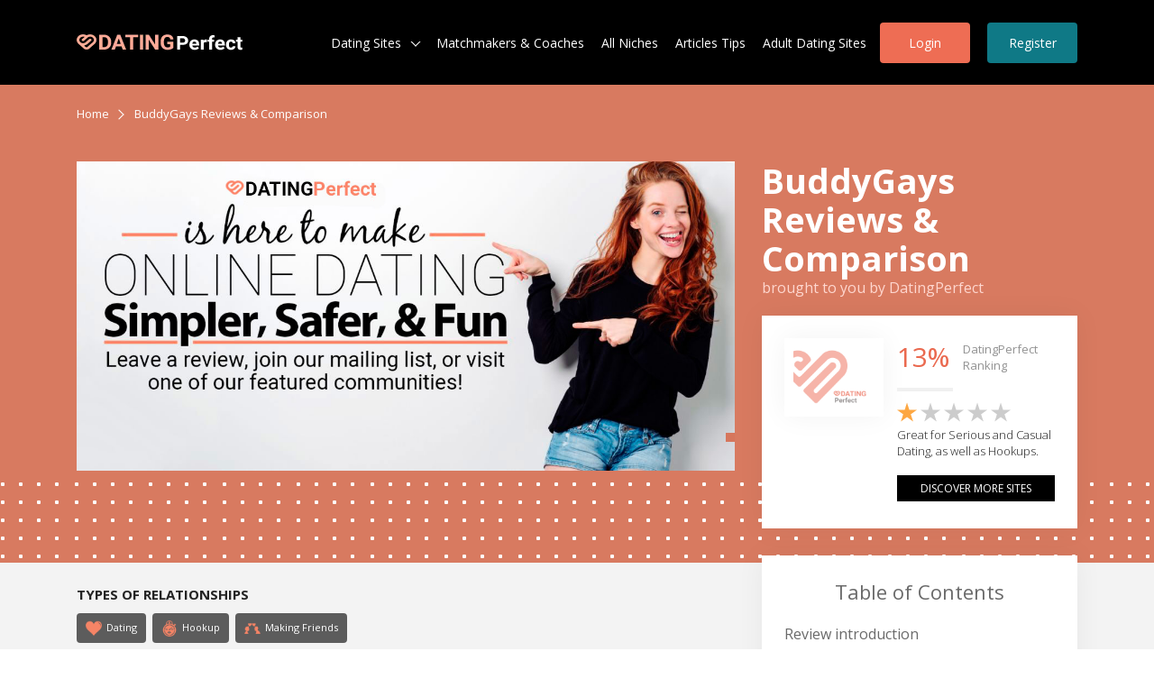

--- FILE ---
content_type: text/html; charset=UTF-8
request_url: https://datingperfect.net/dating-sites/buddygays-reviews-comparison/
body_size: 20201
content:
<html lang="en-US" prefix="og: https://ogp.me/ns# fb: https://ogp.me/ns/fb# article: https://ogp.me/ns/article#">
<head>
<meta charset="UTF-8">
    
	
	<meta name="viewport" content="width=device-width, initial-scale=1">
  <link rel="profile" href="https://datingperfect.net/xfn/11">
  <link rel="shortcut icon" type="image/x-icon" href="https://datingperfect.net/wp-content/themes/datingperfect/images/datingperfect.ico">
  <meta name="title" content="BuddyGays Reviews &amp; Comparison">
  
  <link rel="stylesheet" href="https://cdnjs.cloudflare.com/ajax/libs/slick-carousel/1.8.0/slick.min.css">
  <link rel="stylesheet" href="https://cdnjs.cloudflare.com/ajax/libs/twitter-bootstrap/4.4.1/css/bootstrap-grid.min.css">
   <noscript>
    <link rel="stylesheet" href="https://datingperfect.net/wp-content/themes/datingperfect/css/common.css">
  </noscript>
  <link rel="stylesheet" href="https://datingperfect.net/releases/v5.8.2/css/all.css" crossorigin="anonymous">
 
<!--   <link rel="stylesheet" href="https://cdnjs.cloudflare.com/ajax/libs/font-awesome/5.8.2/js/all.min.js" crossorigin="anonymous">
 -->
        <noscript>
      <link rel="stylesheet" href="https://datingperfect.net/wp-content/themes/datingperfect/css/custom.css">
      <link rel="stylesheet" href="https://datingperfect.net/wp-content/themes/datingperfect/css/developer.css">
    </noscript> 
    
 <script>
    (function() {
        var my_var = "https://datingperfect.net/wp-content/themes/datingperfect";
        var font = document.createElement('link');
        var font2 = document.createElement('link');
        var font3 = document.createElement('link');
        var font4 = document.createElement('link');
        font.type = 'text/css';
        font2.type = 'text/css';
        font3.type = 'text/css';
        font4.type = 'text/css';
        font.rel = 'stylesheet';
        font2.rel = 'stylesheet';
        font3.rel = 'stylesheet';
        font4.rel = 'stylesheet';
        font.href = my_var + '/css/common.css';
        font2.href =  my_var + '/css/custom.css';
        font3.href =  my_var + '/css/developer.css';
        font4.href =  my_var + '/css/home.css';
        var s = document.getElementsByTagName('link')[0];
        var t = document.getElementsByTagName('link')[0];
        var u = document.getElementsByTagName('link')[0];
        var v = document.getElementsByTagName('link')[0];
        s.parentNode.insertBefore(font, s);
        t.parentNode.insertBefore(font2, t);
        u.parentNode.insertBefore(font3, u);
        v.parentNode.insertBefore(font4, v);
      })();
</script>
	<meta name="description" content="DatingPerfect makes dating easier and safer. With our platform, people have access to all the tools and trusted experts needed in today’s complex and sometimes exhausting dating landscape. All Things Dating, for Life...">
<link rel="preload" as="script" href="https://datingperfect.net/wp-content/plugins/datingperfect-top10-plugin/js/custom.js?ver=5.4.2" data-wpacu-preload-js="1">
<!-- This site is optimized with the Yoast SEO Premium plugin v13.1 - https://yoast.com/wordpress/plugins/seo/ -->
<title>BuddyGays Reviews &amp; Comparison</title>
<meta name="robots" content="max-snippet:-1, max-image-preview:large, max-video-preview:-1">
<link rel="canonical" href="https://datingperfect.net/dating-sites/buddygays-reviews-comparison/">
<!-- / Yoast SEO Premium plugin. -->
<link rel="dns-prefetch" href="https://datingperfect.net">
<link rel="dns-prefetch" href="https://datingperfect.net">
<link rel="alternate" type="application/rss+xml" title="DatingPerfect » Feed" href="https://datingperfect.net/feed/">
<link rel="alternate" type="application/rss+xml" title="DatingPerfect » Comments Feed" href="https://datingperfect.net/comments/feed/">
<style type="text/css">
img.wp-smiley,
img.emoji {
	display: inline !important;
	border: none !important;
	box-shadow: none !important;
	height: 1em !important;
	width: 1em !important;
	margin: 0 .07em !important;
	vertical-align: -0.1em !important;
	background: none !important;
	padding: 0 !important;
}
</style>
	<link rel="stylesheet" id="wp-block-library-css" href="https://datingperfect.net/wp-includes/css/dist/block-library/style.css?ver=5.4.2" type="text/css" media="all">
<link rel="stylesheet" id="wpda_form_gutenberg_css-css" href="https://datingperfect.net/wp-content/plugins/contact-forms-builder/wpdevart-inc/gutenberg/style.css?ver=5.4.2" type="text/css" media="all">
<link rel="stylesheet" id="dp-comparison-style-css" href="https://datingperfect.net/wp-content/plugins/datingperfect-comparison-plugin/css/dp-comparison-style.css?ver=1603348020" type="text/css" media="all">
<link rel="stylesheet" id="review-listing-style-css" href="https://datingperfect.net/wp-content/plugins/datingperfect-review-plugin/css/review-listing-style.css?ver=1603348020" type="text/css" media="all">

<link rel="stylesheet" id="wpsso-rar-style-css" href="https://datingperfect.net/wp-content/plugins/wpsso-ratings-and-reviews/css/style.min.css?ver=2.4.0" type="text/css" media="all">
<style id="wpsso-rar-style-inline-css" type="text/css">
@font-face{font-family:"WpssoStar";font-weight:normal;font-style:normal;src:url("https://static.datingperfect.net/wp-content/plugins/wpsso/fonts/star.eot?2.4.0");src:url("https://static.datingperfect.net/wp-content/plugins/wpsso/fonts/star.eot?2.4.0#iefix") format("embedded-opentype"),
url("https://static.datingperfect.net/wp-content/plugins/wpsso/fonts/star.woff?2.4.0") format("woff"),
url("https://static.datingperfect.net/wp-content/plugins/wpsso/fonts/star.ttf?2.4.0") format("truetype"),
url("https://static.datingperfect.net/wp-content/plugins/wpsso/fonts/star.svg?2.4.0#star") format("svg")}.wpsso-rar .star-rating::before{color:#ddd}.wpsso-rar .star-rating span::before{color:#222}.wpsso-rar p.select-star a::before{color:#ddd}.wpsso-rar p.select-star a:hover~a::before{color:#ddd}.wpsso-rar p.select-star:hover a::before{color:#222}.wpsso-rar p.select-star.selected a.active::before{color:#222}.wpsso-rar p.select-star.selected a.active~a::before{color:#ddd}.wpsso-rar p.select-star.selected a:not(.active)::before{color:#222}
</style>
<style id="rocket-lazyload-inline-css" type="text/css">
.rll-youtube-player{position:relative;padding-bottom:56.23%;height:0;overflow:hidden;max-width:100%;}.rll-youtube-player iframe{position:absolute;top:0;left:0;width:100%;height:100%;z-index:100;background:0 0}.rll-youtube-player img{bottom:0;display:block;left:0;margin:auto;max-width:100%;width:100%;position:absolute;right:0;top:0;border:none;height:auto;cursor:pointer;-webkit-transition:.4s all;-moz-transition:.4s all;transition:.4s all}.rll-youtube-player img:hover{ -webkit-filter:brightness(75%)}.rll-youtube-player .play{height:72px;width:72px;left:50%;top:50%;margin-left:-36px;margin-top:-36px;position:absolute;background:url(https://static.datingperfect.net/wp-content/plugins/wp-rocket/assets/img/youtube.png) no-repeat;cursor:pointer}
</style>
<script type="text/javascript" src="https://cdnjs.cloudflare.com/ajax/libs/jquery/3.2.1/jquery.min.js"></script><script type="text/javascript" src="https://datingperfect.net/wp-content/themes/datingperfect/js/home.js" id="home-js"></script>
<script type="text/javascript" src="https://datingperfect.net/wp-content/plugins/datingperfect-comparison-plugin/js/dp-comparison-script.js?ver=1603348020"></script>
<script type="text/javascript" src="https://datingperfect.net/wp-content/plugins/datingperfect-review-plugin/js/review-listing-script.js?ver=5.4.2"></script>
<script data-wpacu-to-be-preloaded-basic="1" type="text/javascript" src="https://datingperfect.net/wp-content/plugins/datingperfect-top10-plugin/js/custom.js?ver=5.4.2"></script>





<script type="text/javascript">
/* <![CDATA[ */
var wpsso_rar_script = {"i18n_required_rating_text":"Please select a rating before submitting.","i18n_required_review_text":"Please write a review before submitting.","review_rating_required":"1"};
/* ]]&gt; */
</script>
<script type="text/javascript" src="https://datingperfect.net/wp-content/plugins/wpsso-ratings-and-reviews/js/script.min.js?ver=2.4.0"></script>
<link rel="https://api.w.org/" href="https://datingperfect.net/wp-json/">
<link rel="EditURI" type="application/rsd+xml" title="RSD" href="https://datingperfect.net/xmlrpc.php?rsd">
<link rel="wlwmanifest" type="application/wlwmanifest+xml" href="https://datingperfect.net/wp-includes/wlwmanifest.xml"> 
<link rel="alternate" type="application/json+oembed" href="https://datingperfect.net/wp-json/oembed/1.0/embed?url=https%3A%2F%2Fdatingperfect.net%2Fdating-sites%2Fbuddygays-reviews-comparison%2F">
<link rel="alternate" type="text/xml+oembed" href>
<script data-cfasync="false">
window.a2a_config=window.a2a_config||{};a2a_config.callbacks=[];a2a_config.overlays=[];a2a_config.templates={};
(function(d,s,a,b){a=d.createElement(s);b=d.getElementsByTagName(s)[0];a.async=1;a.src="https://static.addtoany.com/menu/page.js";b.parentNode.insertBefore(a,b);})(document,"script");
</script>
<style type="text/css">.morecontent span { display: none; } .morelink {display: block; }</style>
<!-- Hotjar Tracking Code for https://datingperfect.net/ -->
<script>
    (function(h,o,t,j,a,r){
        h.hj=h.hj||function(){(h.hj.q=h.hj.q||[]).push(arguments)};
        h._hjSettings={hjid:1423943,hjsv:6};
        a=o.getElementsByTagName('head')[0];
        r=o.createElement('script');r.async=1;
        r.src=t+h._hjSettings.hjid+j+h._hjSettings.hjsv;
        a.appendChild(r);
    })(window,document,'https://static.hotjar.com/c/hotjar-','.js?sv=');
</script><!-- Stream WordPress user activity plugin v3.4.2 -->

<!-- social and search optimization by WPSSO Core v6.21.1 - https://wpsso.com/ -->
<!-- wpsso meta tags begin -->
<meta name="wpsso:mark:begin" content="wpsso meta tags begin">
<!-- generator:1 --><meta name="generator" content="WPSSO Core 6.21.1/L*">
<!-- generator:2 --><meta name="generator" content="WPSSO BC 2.2.2/S">
<!-- generator:3 --><meta name="generator" content="WPSSO JSON 2.21.2/L*">
<!-- generator:4 --><meta name="generator" content="WPSSO ORG 2.2.1/S">
<!-- generator:5 --><meta name="generator" content="WPSSO RAR 2.4.0/S">
<!-- generator:6 --><meta name="generator" content="WPSSO UM 2.6.5/S">
<link rel="shortlink" href="https://datingperfect.net/?p=46775">
<meta property="fb:app_id" content="1027583793952552">
<meta property="og:type" content="article">
<meta property="og:url" content="https://datingperfect.net/dating-sites/buddygays-reviews-comparison/">
<meta property="og:locale" content="en_US">
<meta property="og:site_name" content="DatingPerfect">
<meta property="og:title" content="BuddyGays Reviews &amp; Comparison">
<meta property="og:description" content="DatingPerfect makes dating easier and safer. With our platform, people have access to all the tools and trusted experts needed in today’s complex and sometimes exhausting dating landscape. All Things Dating, for Life...">
<meta property="og:updated_time" content="2020-10-22T03:20:36+00:00">
<!-- article:author:1 --><meta property="article:author" content="https://www.facebook.com/datingperfect/">
<meta property="article:publisher" content="https://www.facebook.com/datingperfect/">
<meta property="article:published_time" content="2019-09-08T20:54:10+00:00">
<meta property="article:modified_time" content="2020-10-22T03:20:36+00:00">
<!-- article:tag:1 --><meta property="article:tag" content="Bisexual Dating">
<!-- article:tag:2 --><meta property="article:tag" content="Dating">
<!-- article:tag:3 --><meta property="article:tag" content="Gay Dating">
<!-- article:tag:4 --><meta property="article:tag" content="Hookup">
<!-- article:tag:5 --><meta property="article:tag" content="Making Friends">
<meta name="weibo:article:create_at" content="2019-09-08 20:54:10">
<meta name="weibo:article:update_at" content="2020-10-22 03:20:36">
<meta name="twitter:domain" content="datingperfect.net">
<meta name="twitter:site" content="@DatingPerfect">
<meta name="twitter:title" content="BuddyGays Reviews &amp; Comparison">
<meta name="twitter:description" content="DatingPerfect makes dating easier and safer. With our platform, people have access to all the tools and trusted experts needed in today’s complex and sometimes exhausting dating landscape. All...">
<meta name="twitter:card" content="summary_large_image">
<meta name="twitter:image" content="https://datingperfect.net/wp-content/uploads/2019/09/buddygays.jpeg?p=46775">
<meta name="twitter:image:alt" content="https://www.buddygays.com/ Dating Site">
<meta name="author" content="Samantha Elise Oscar">
<meta name="thumbnail" content="https://datingperfect.net/wp-content/uploads/2019/09/buddygays.jpeg">
<script type="application/ld+json">{"@context":"https://schema.org","@graph":[{"@id":"https://datingperfect.net#id/organization/site","@context":"https://schema.org","@type":"Organization","url":"https://datingperfect.net","name":"DatingPerfect","description":"DatingPerfect makes dating easier and safer. With our platform, people have access to all the tools and trusted experts needed in today\u2019s complex and sometimes exhausting dating landscape. All Things Dating.","sameAs":["https://www.facebook.com/datingperfect/","https://www.pinterest.com/DatingPerfect/","https://twitter.com/DatingPerfect","https://www.youtube.com/channel/UCLK1QLtvZhYOMGv4-VoGNLQ"]},{"@id":"/06d3730efc83058f497d3d44f2f364e3#id/person","@context":"https://schema.org","@type":"Person","url":"https://services.datingperfect.net/","name":"Samantha Elise Oscar","description":"At DatingPerfect, we're lucky to have Samantha Elise Oscar as a regular contributor and key researcher. Explore her new articles now.","sameAs":["https://www.facebook.com/datingperfect/","https://www.instagram.com/datingperfect","https://www.linkedin.com/in/jonathanbdelong/","https://www.youtube.com/datingperfect/"]},{"@id":"https://datingperfect.net/dating-sites/buddygays-reviews-comparison/#id/review","@context":"https://schema.org","@type":"Review","mainEntityOfPage":"https://datingperfect.net/dating-sites/buddygays-reviews-comparison/","url":"https://datingperfect.net/dating-sites/buddygays-reviews-comparison/","sameAs":["https://datingperfect.net/?p=46775","https://www.buddygays.com/"],"name":"BuddyGays Reviews &amp; Comparison","description":"DatingPerfect makes dating easier and safer. With our platform, people have access to all the tools and trusted experts needed in today&rsquo;s complex and sometimes exhausting dating landscape. All Things Dating, for Life...","text":"DatingPerfect Says... BuddyGays Review Introduction: What is BuddyGays? It&#039;s one of the best dating sites for serious relationships and marriage. This is a place for single people looking for long term relationships and marriage to meet and connect. The site exists to help folks like you discover and form connections with compatible matches. Are you considering joining the BuddyGays website? We want to help you make the best decision for your love life. That&#039;s why we&#039;ll provide you with all the pertinent info you need to make the right choice for you. In this article, we&#039;ll let you know about the site&#039;s users, sign up process, safety, costs, and more. Keep reading to discover our full BuddyGays reviews below. ##MORE## BuddyGays Users: So, what does the BuddyGays membership look like? In this section, we&#039;ll tell you about who tends to join this dating site. Plus, we&#039;ll give you an idea of who you&#039;re likely to meet if you should choose to join. Because so many of the site&#039;s members are looking for the real deal when it comes to dating and marriage, you can expect to meet BuddyGays members who are searching for something more serious. Not seeking a long term relationship or serious commitment? It&#039;s better for you to find this out now: BuddyGays dating probably isn&#039;t the right choice for you. On the other hand, if you are seeking love and maybe even marriage, this site has a lot of good stuff to offer. You&#039;ve been trying to find the best LGBTQ+ dating sites, so you&#039;re probably familiar with BuddyGays. It&#039;s always a good idea to research dating sites and apps before you join. We want to help you find the online dating experience that best fits your unique needs. And you&#039;re here to find out if BuddyGays could be the right one for you. We can let you know that the site makes an effort to provide a really safe and accepting environment for people interested in LGBTQ+ dating. But more than that, you can rest assured knowing that you&#039;re connecting with others who want the same things you do. Read the rest of our reviews to see if this site could be the right fit for you. BuddyGays Sign Up: If you&#039;re interested in learning how to sign up for BuddyGays, it&#039;s a pretty simple and streamlined operation. You can complete the whole process from start to finish in 15 minutes or less. Want to get started now? Visit the BuddyGays sign in page. From there, you&#039;ll need to let the site know who you are and who you want to meet. What does that mean, exactly? The site asks for your gender identification, as well as the gender of your match. Once you&#039;ve provided this info, you&#039;ll be asked to enter a valid email address and select a password. This is also the time to choose your BuddyGays username. Of course, there&#039;s a lot we could say about how to choose the best username. But here&#039;s the short version: keep it fun and expressive. A great username makes use of descriptive words and tone to give others an idea of who you are and what you care about. From here, you&#039;ll fill out some basic personal info, like your age and location. The registration process is literally that simple. Once you&#039;ve got your BuddyGays login, you&#039;re free to sign in and start meeting new people right away. BuddyGays Chat: So you registered as a member and now you&#039;re ready for some fun. Connecting and chatting with your new matches can be really exciting. Pretty much every dating site these days has the basic chat option available. In other words, you can send text messages to people you want to get to know using the site&#039;s platform. See someone cute? Use chat features to send out some flirty BuddyGays messages. But it is the 21st century, you guys. That&#039;s why many dating sites are introducing more advanced connection features, like voice and video chat. These can help you get to know potential matches a little better. Interested in connecting with other members on the site and getting to know them? Good news, it&#039;s really simple. Just use the BuddyGays search feature to see who&#039;s online. Then, when you find someone appealing, just send them a quick message and get a conversation started. BuddyGays Profiles: Visit the BuddyGays log in page to get started. Like we mentioned, most people who join this site are looking for long term commitment and marriage. This means that the site is going to ask you for quite a bit of personal info. While it can feel like a lengthy process to some, we encourage you to stick it out. Why? Because the more effort and energy you put into your BuddyGays profile, the greater success the site will have in matching you with its most compatible members. A big part of filling out your profile will be completing the BuddyGays questions. The purpose of these questions is usually to give the site&#039;s algorithm a chance to get to know you a little better so it can suggest viable matches. Want to get more clicks, messages, and likes? Then please take the time to fill out as much information as you can. It will show the site&#039;s other members that you&#039;re serious about meeting someone and willing to put in the effort. Just put yourself in their shoes for a sec. If you search BuddyGays for a match and all they have on their profile is the most basic data, you&#039;re probably not going to stick around. So give yourself the best chance of success with a great dating site profile. We promise it will pay off. BuddyGays App: So now about the BuddyGays app. Unfortunately, there isn&#039;t one available... yet. Or we haven&#039;t found it yet, so let us know if you find it first. But it&#039;s not all bad. What do we mean? Well, the mobile site is pretty usable. If you&#039;re looking for a complete and integrated experience on your smartphone, you should check out BuddyGays mobile on your browser of choice. Why? You&#039;ll get many of the same great features and perks as you&#039;d find on the BuddyGays desktop site. While it&#039;s not quite as convenient as an actual app, you&#039;ll definitely still be able to access and interact with the site on your phone. You can get a good feel for this by navigating to the site&#039;s homepage on your mobile device now. Pros:Cons:Special Features:Safety: Okay, so here&#039;s the question everyone wants answered first: Is BuddyGays safe? We always encourage you to make that decision for yourself when you&#039;re thinking about joining a dating site. Do a little research and look into the site&#039;s safety features. For specific BuddyGays safety tips, you can always refer to the site&#039;s own safety page. If the dating site you want to join doesn&#039;t have a safety page, use your best judgement before signing up. Have you encountered predatory behavior on the site? We always encourage you to contact BuddyGays help to report suspicious activity. Trust your instincts if you feel unsafe or uncertain on any site. And never give your personal information to other members. You can help protect yourself and other members by bringing anyone suspicious to the attention of the site&#039;s moderators. They can also help if you&#039;re having trouble with your account or want to cancel BuddyGays for any reason. Value for Money: Okay, the next thing everyone wants to know: Is BuddyGays free? It&#039;s very common for dating sites like this one to advertise as free to join or to offer a free trial period. And yes, It&#039;s technically free to join. But most users with a free membership have a hard time getting the most out of the site. If you&#039;re using BuddyGays free, you might find that you have restricted access or limited options when it comes to some of the site&#039;s most important features, like messaging. Even the sites that are truly free to use can be noisy and full of distracting ads. For some people, this can be a big pain. If you have a hard time with busy ads, it might even be worth it to use the paid version of the site. This is where value takes on a personal significance for each of us. That&#039;s right, we&#039;re about to get all philosophical on you. When it comes to online dating, the idea of value is a moving target. This means that your idea of value might be really different from another person&#039;s. Are you looking at value as the cost per date or the number of dates you actually go on? Or maybe you&#039;re interested in marriage and value has to do with meeting that right person. Before joining a site like BuddyGays, you might want to spend a little time defining the value you hope to get out of the site. Envisioning who you want to meet on a dating site and what kind of connection you&#039;d like to create with them is an important first step. Once you have a clear sense of this, you&#039;re much more likely to find experiences that line up with your individual definition of dating success. BuddyGays Costs:Review Conclusion: At DatingPerfect we always want you to succeed. That&#039;s why we offer you all the info we can on the dating sites you want to learn about. Plus, we want to hook you up with BuddyGays coupons whenever we can. Scroll down to learn more. You&#039;re here because you wanted to read our BuddyGays reviews. If you&#039;ve been thinking about joining but you still aren&#039;t sure, we hope we could help. This site has a lot to offer people interested in longterm dating and marriage. DatingPerfect wants to help you get the most out of online dating and it all starts with finding the best dating site for you. That&#039;s why we write these reviews. We want to provide you with as much useful information as possible about the sites you&#039;re thinking about joining. But we can also help by offering you BuddyGays promo codes, so check back often to see what we&#039;ve got. Ready to start meeting people who want the same things you do? Visit the BuddyGays full site to get started now. A Deeper Dive into BuddyGays:Want Help Writing Your BuddyGays Profile? Online dating is hard but DatingPerfect wants to make it easier. If you&#039;re struggling to write your BuddyGays profile, let our experts help. Check out our profile writing services now to get more clicks, more likes, and more dates.","headline":"BuddyGays Reviews &amp; Comparison","keywords":"buddygays,buddy  gays","copyrightYear":"2019","inLanguage":"en_US","dateCreated":"2019-09-08T20:54:10+00:00","datePublished":"2019-09-08T20:54:10+00:00","dateModified":"2020-10-22T03:20:36+00:00","publisher":{"@id":"https://datingperfect.net#id/organization/site"},"author":{"@id":"/06d3730efc83058f497d3d44f2f364e3#id/person"},"thumbnailUrl":"https://datingperfect.net/wp-content/uploads/2019/09/buddygays.jpeg","itemReviewed":{"@context":"https://schema.org","@type":"CreativeWork","url":"https://www.buddygays.com/","name":"BuddyGays"},"reviewRating":{"@context":"https://schema.org","@type":"Rating","alternateName":"Suspect","ratingValue":1,"worstRating":"1","bestRating":"5"}},{"@id":"https://datingperfect.net/dating-sites/buddygays-reviews-comparison/#id/breadcrumb.list","@context":"https://schema.org","@type":"BreadcrumbList","url":"https://datingperfect.net/dating-sites/buddygays-reviews-comparison/","itemListElement":[{"@context":"https://schema.org","@type":"ListItem","position":1,"name":"Home","item":"https://datingperfect.net"},{"@context":"https://schema.org","@type":"ListItem","position":2,"name":"BuddyGays Reviews &amp; Comparison","item":"https://datingperfect.net/dating-sites/buddygays-reviews-comparison/"}]}]}</script>
<meta name="wpsso:mark:end" content="wpsso meta tags end">
<!-- wpsso meta tags end -->
<!-- added on 2026-10-22T06:27:00+00:00 in 0.144672 secs from https://datingperfect.net -->
<noscript><style id="rocket-lazyload-nojs-css">.rll-youtube-player, [data-lazy-src]{display:none !important;}</style></noscript>
<meta name="google-site-verification" content="SzSG2VLA8NMPYxLr0EKIX4S8pJw3JRJu5IweGJnPb1w" /><script type="text/javascript" src="https://datingperfect.net/wp-content/themes/datingperfect/star-rating/jquery.rateyo.js" id="rateyo-script-js"></script></head>
<body class="dating_site-template-default single single-dating_site postid-46775">
  <!-- Google Tag Manager (noscript) -->
<noscript><iframe src="https://datingperfect.net/ns.html?id=GTM-55P2PF9" height="0" width="0" style="display:none;visibility:hidden"></iframe></noscript>
<!-- End Google Tag Manager (noscript) -->
  <header class="header">
      <div class="container">
        <div class="headerInner">
          <div class="headerLogo">
            <button class="headerMenuBtn">
              <span></span>
              <span></span>
              <span></span>
            </button>
            <a href="https://datingperfect.net">
                <picture>
                  <source srcset="https://datingperfect.net/wp-content/themes/datingperfect/images/logo.webp" type="image/webp">
                  <source srcset="https://datingperfect.net/wp-content/themes/datingperfect/images/logo.png" type="image/png">
                  <img alt="DatingPerfect" title="DatingPerfect" src="https://datingperfect.net/wp-content/themes/datingperfect/images/logo.png">
                </picture>
            </a>
          </div>
          <div class="headerMenu">
          <!-- navigation start -->
          <ul id="menu-main_menu" class="">
<li id="menu-item-47044" class="menu-item menu-item-type-custom menu-item-object-custom menu-item-has-children menu-item-47044">
<a href="https://datingperfect.net/dating-sites/">Dating Sites</a>
<ul class="sub-menu">
	<li id="menu-item-3168" class="menu-item menu-item-type-custom menu-item-object-custom menu-item-3168"><a href="https://datingperfect.net/dating-sites/">All Dating Sites</a></li>
	<li id="menu-item-32881" class="menu-item menu-item-type-custom menu-item-object-custom menu-item-has-children menu-item-32881">
<div>Featured Sites</div>
	<ul class="sub-menu">
		<li id="menu-item-32882" class="menu-item menu-item-type-custom menu-item-object-custom menu-item-has-children menu-item-32882">
<div>Casual Encounters</div>
		<ul class="sub-menu">
			<li id="menu-item-32886" class="menu-item menu-item-type-post_type menu-item-object-dating_site menu-item-32886"><a href="https://datingperfect.net/dating-sites/adult-friend-finder-reviews-comparison/">Adult Friend Finder</a></li>
			<li id="menu-item-32887" class="menu-item menu-item-type-post_type menu-item-object-dating_site menu-item-32887"><a href="https://datingperfect.net/dating-sites/alt-com-reviews-comparison/">Alt.com</a></li>
			<li id="menu-item-32888" class="menu-item menu-item-type-post_type menu-item-object-dating_site menu-item-32888"><a href="https://datingperfect.net/dating-sites/ashley-madison-reviews-comparison/">Ashley Madison</a></li>
			<li id="menu-item-32889" class="menu-item menu-item-type-post_type menu-item-object-dating_site menu-item-32889"><a href="https://datingperfect.net/dating-sites/seeking-arrangement-reviews-comparison/">SeekingArrangement</a></li>
		</ul>
</li>
		<li id="menu-item-32884" class="menu-item menu-item-type-custom menu-item-object-custom menu-item-has-children menu-item-32884">
<div>Dating for Dating</div>
		<ul class="sub-menu">
			<li id="menu-item-32890" class="menu-item menu-item-type-post_type menu-item-object-dating_site menu-item-32890"><a href="https://datingperfect.net/dating-sites/elite-singles-reviews-comparison/">Elite Singles</a></li>
			<li id="menu-item-32895" class="menu-item menu-item-type-post_type menu-item-object-dating_site menu-item-32895"><a href="https://datingperfect.net/dating-sites/match-com-reviews-comparison/">Match.com</a></li>
			<li id="menu-item-32893" class="menu-item menu-item-type-post_type menu-item-object-dating_site menu-item-32893"><a href="https://datingperfect.net/dating-sites/friend-finder-reviews-comparison/">FriendFinder</a></li>
		</ul>
</li>
		<li id="menu-item-32885" class="menu-item menu-item-type-custom menu-item-object-custom menu-item-has-children menu-item-32885">
<div>Marriage Focused</div>
		<ul class="sub-menu">
			<li id="menu-item-32897" class="menu-item menu-item-type-post_type menu-item-object-dating_site menu-item-32897"><a href="https://datingperfect.net/dating-sites/eharmony-reviews-comparison/">eHarmony</a></li>
			<li id="menu-item-32896" class="menu-item menu-item-type-post_type menu-item-object-dating_site menu-item-32896"><a href="https://datingperfect.net/dating-sites/elite-singles-reviews-comparison/">Elite Singles</a></li>
			<li id="menu-item-32894" class="menu-item menu-item-type-post_type menu-item-object-dating_site menu-item-32894"><a href="https://datingperfect.net/dating-sites/match-com-reviews-comparison/">Match</a></li>
			<li id="menu-item-32898" class="menu-item menu-item-type-post_type menu-item-object-dating_site menu-item-32898"><a href="https://datingperfect.net/dating-sites/ourtime-reviews-comparison/">OurTime</a></li>
		</ul>
</li>
		<li id="menu-item-32883" class="menu-item menu-item-type-custom menu-item-object-custom menu-item-has-children menu-item-32883">
<div>Religious Minded</div>
		<ul class="sub-menu">
			<li id="menu-item-42356" class="menu-item menu-item-type-post_type menu-item-object-dating_site menu-item-42356"><a href="https://datingperfect.net/dating-sites/jdate-reviews-comparison/">JDate</a></li>
			<li id="menu-item-32901" class="menu-item menu-item-type-post_type menu-item-object-dating_site menu-item-32901"><a href="https://datingperfect.net/dating-sites/christian-mingle-reviews-comparison/">ChristianMingle</a></li>
			<li id="menu-item-32902" class="menu-item menu-item-type-post_type menu-item-object-dating_site menu-item-32902"><a href="https://datingperfect.net/dating-sites/christian-cafe-reviews-comparison/">ChristianCafe</a></li>
		</ul>
</li>
	</ul>
</li>
</ul>
</li>
<li id="menu-item-47043" class="menu-item menu-item-type-custom menu-item-object-custom menu-item-47043"><a href="https://datingperfect.net/matchmakers-dating-coaches/">Matchmakers &amp; Coaches</a></li>
<li id="menu-item-29664" class="menu-item menu-item-type-custom menu-item-object-custom menu-item-29664"><a href="https://datingperfect.net/niche/">All Niches</a></li>
<li id="menu-item-47245" class="menu-item menu-item-type-post_type menu-item-object-page menu-item-47245"><a href="https://datingperfect.net/articles-tips/">Articles Tips</a></li>
<li><a href="https://hookupdate.net/">Adult Dating Sites</a></li><li class="headerLogin"><a href="http://trafffer.com/?go=e7ad84261f97dafc14a51da5fd35249a8973f991">Login</a></li>
<li class="headerRegister"><a href="http://trafffer.com/?go=e7ad84261f97dafc14a51da5fd35249a8973f991">Register</a></li>
</ul>            
          <!-- navigation ends -->
        </div>
        </div>
      </div>
    </header>
      <main>
      <!-- bannerPage -->
      <section class="detailPageBanner">
        <div class="container">
          <ul class="breadcrumb">
            <li><a href="https://datingperfect.net">Home</a></li>
            <li><span>BuddyGays Reviews &amp; Comparison</span></li>
          </ul>
          <div class="row detailPageBannerRow">
            <div class="col">
              <div class="detailPageBannerLeft">
                <div class="detailPageBannerLeftImg">
                  <!-- <img src="images/detailPage1.jpg" alt="detailPage1" /> -->
                  <picture>
                    <!--source
                      srcset=""
                      type="image/webp"
                    /-->
                    <source srcset="https://datingperfect.net/datingperfect/image/upload/c_scale,w_1200/v1527179469/DetailsBanner_LessText2_zkuup0.jpg" type="image/jpg"></source>
                    <img alt="BuddyGays" title="BuddyGays" src="https://datingperfect.net/datingperfect/image/upload/c_scale,w_1200/v1527179469/DetailsBanner_LessText2_zkuup0.jpg">
                  </picture>
                  <div class="detailPageBannerLeftImgOver">
                                                <span>
                                                        </span>
                                      </div>
                </div>
              </div>
              <!-- paste left side bar -->
              <div class="detailPageBannerRight detailPageContent hide992Up">
                <div class="detailPageBannerRightHeddin">
                  <h2>BuddyGays Reviews &amp; Comparison</h2>
                  <p>brought to you by DatingPerfect</p>
                </div>
                <div class="detailPageBannerCard">
                  <div class="row no-gutters">
                    <div class="col-sm-5">
                      
                                    <a href="https://datingperfect.net/" class="detailPageBannerCardImg">
                    <img src="/datingperfect/image/cork-review.png" alt="BuddyGays" title="BuddyGays">
                  </a>
                                                </div>
                    <div class="col-sm-7">
                      <div class="detailPageBannerCardText">
                        <div class="detailPageBannerCardTextTop">
                          <h4>13%</h4>
                          <h3>DatingPerfect Ranking</h3>
                        </div>
                        <div class="detailPageBannerCardTextBottom">
                          <div class="rating">
                            
                                                        <svg version="1.1" xmlns="https://www.w3.org/2000/svg" viewbox="0 12.705 512 486.59" x="0px" y="0px" xml:space="preserve" width="22px" height="22px" fill="#fda742">
                            <polygon points="256.814,12.705 317.205,198.566 512.631,198.566 354.529,313.435 414.918,499.295 256.814,384.427 98.713,499.295 159.102,313.435 1,198.566 196.426,198.566 "></polygon>
                            </svg>
                                                                                    <svg version="1.1" xmlns="https://www.w3.org/2000/svg" viewbox="0 12.705 512 486.59" x="0px" y="0px" xml:space="preserve" width="22px" height="22px" fill="#cccccc">
                              <polygon points="256.814,12.705 317.205,198.566 512.631,198.566 354.529,313.435 414.918,499.295 256.814,384.427 98.713,499.295 159.102,313.435 1,198.566 196.426,198.566 "></polygon>
                              </svg>
                                                        <svg version="1.1" xmlns="https://www.w3.org/2000/svg" viewbox="0 12.705 512 486.59" x="0px" y="0px" xml:space="preserve" width="22px" height="22px" fill="#cccccc">
                              <polygon points="256.814,12.705 317.205,198.566 512.631,198.566 354.529,313.435 414.918,499.295 256.814,384.427 98.713,499.295 159.102,313.435 1,198.566 196.426,198.566 "></polygon>
                              </svg>
                                                        <svg version="1.1" xmlns="https://www.w3.org/2000/svg" viewbox="0 12.705 512 486.59" x="0px" y="0px" xml:space="preserve" width="22px" height="22px" fill="#cccccc">
                              <polygon points="256.814,12.705 317.205,198.566 512.631,198.566 354.529,313.435 414.918,499.295 256.814,384.427 98.713,499.295 159.102,313.435 1,198.566 196.426,198.566 "></polygon>
                              </svg>
                                                        <svg version="1.1" xmlns="https://www.w3.org/2000/svg" viewbox="0 12.705 512 486.59" x="0px" y="0px" xml:space="preserve" width="22px" height="22px" fill="#cccccc">
                              <polygon points="256.814,12.705 317.205,198.566 512.631,198.566 354.529,313.435 414.918,499.295 256.814,384.427 98.713,499.295 159.102,313.435 1,198.566 196.426,198.566 "></polygon>
                              </svg>
                            
                          </div>
                          <p class="phraseMsg">
                            Great for Serious and Casual Dating, as well as Hookups.                          </p>
                                                    <a href="https://datingperfect.net/dating-sites/" class="discoverMoreSites">DISCOVER MORE SITES</a>
                                          </div>
                      </div>
                    </div>
                  </div>
                </div>
              </div>
              <div class="detailPageBannerLinks d-lg-none">
                  <h3>Table of Contents</h3>
                  <ul>
                    <li style="display: none" class="toc_class" onclick="return moveToSection('content-review-intro');" id="content-review-intro_lg"><a #>Review introduction</a></li>
                    <li style="display: none" class="toc_class" onclick="return moveToSection('content-users');" id="content-users_lg"><a #>Users</a></li>
                    <li style="display: none" class="toc_class" onclick="return moveToSection('content-sign-up');" id="content-sign-up_lg"><a #>Sign up</a></li>
                    <li style="display: none" class="toc_class" onclick="return moveToSection('content-chat');" id="content-chat_lg"><a #>Chat</a></li>
                    <li style="display: none" class="toc_class" onclick="return moveToSection('content-profiles');" id="content-profiles_lg"><a #>Profiles</a></li>
                    <li style="display: none" class="toc_class" onclick="return moveToSection('content-app');" id="content-app_lg"><a #>App</a></li>
                    <li style="display: none" class="toc_class" onclick="return moveToSection('content-pros');" id="content-pros_lg"><a #>Pros/Cons</a></li>
                    <li style="display: none" class="toc_class" onclick="return moveToSection('content-special-features');" id="content-special-features_lg"><a #>Special Features</a></li>
                    <li style="display: none" class="toc_class" onclick="return moveToSection('content-safety');" id="content-safety_lg"><a #>Safety</a></li>
                    <li style="display: none" class="toc_class" onclick="return moveToSection('content-value-for-money');" id="content-value-for-money_lg"><a #>Value For Money</a></li>
                    <li style="display: none" class="toc_class" onclick="return moveToSection('content-costs');" id="content-costs_lg"><a #>Pricing</a></li>
                    <li style="display: none" class="toc_class" onclick="return moveToSection('content-review-conclusion');" id="content-review-conclusion_lg"><a #>Conclusion</a></li>
                    <li style="display: none" class="toc_class" onclick="return moveToSection('community_nameSays');" id="community_nameSays_lg"><a #>Adult Friend Finder Says&#8230;</a></li>
                    <li style="display: none" class="toc_class" onclick="return moveToSection('faqs');" id="faqs_lg"><a #>FAQs</a></li>
                    <li style="display: none" class="toc_class" onclick="return moveToSection('helpfulResources');" id="helpfulResources_lg"><a #>News &amp; Resources</a></li>
                    <li style="display: none" class="toc_class" onclick="return moveToSection('reviewsectionwrap');" id="reviewsectionwrap_lg"><a #>Reviews &amp; Comments</a></li>
                  </ul>
                </div>
              <!--  start-->
                         <div class="detailPageBannerLeftContent">
                             <h5>Types of Relationships</h5>
                            <ul class="socialOptions" id="socialoptions">
                            
                        <li>
                            <a href="https://datingperfect.net/niche/dating/"><img src="https://datingperfect.net/datingperfect-assets/icons/orange/connection_type_dating.png" alt="Dating" title="GO TO Dating"><span>Dating</span></a>
                        </li>
                    
                        <li>
                            <a href="https://datingperfect.net/niche/hookup/"><img src="https://datingperfect.net/datingperfect-assets/icons/orange/connection_type_hookup.png" alt="Hookup" title="GO TO Hookup"><span>Hookup</span></a>
                        </li>
                    
                        <li>
                            <a href="https://datingperfect.net/niche/making-friends/"><img src="https://datingperfect.net/datingperfect-assets/icons/orange/connection_type_flirt_and_chat.png" alt="Making Friends" title="GO TO Making Friends"><span>Making Friends</span></a>
                        </li>
                                                </ul>
<ul class="socialOptions" id="socialoptions">
                            
                    </ul>
                                                                                  <h5>Sexual Orientation</h5>
                             <ul class="socialOptions" id="socialoptions">
                                                            <li><a href="https://datingperfect.net/niche/bisexual-dating/"><img src="https://datingperfect.net/datingperfect-assets/icons/orange/sexual_bisexual.png" alt="Bisexual Dating" title="GO TO Bisexual Dating"><span>Bisexual Dating</span></a></li>
                                                <li><a href="https://datingperfect.net/niche/gay-dating/"><img src="https://datingperfect.net/datingperfect-assets/icons/orange/sexual_gay_male.png" alt="Gay Dating" title="GO TO Gay Dating"><span>Gay Dating</span></a></li>
                    </ul>
                                                  </div>
              <!-- end -->
              <div class="detailPageBannerLeftText">
        <h2>DatingPerfect Says&#8230;</h2>
<div class="content-review-intro" id="content-review-intro-buddygays">
<h2>BuddyGays Review Introduction:</h2>
<p>What is BuddyGays? It&#8217;s one of the best dating sites for serious relationships and marriage. This is a place for single people looking for long term relationships and marriage to meet and connect. The site exists to help folks like you discover and form connections with compatible matches. Are you considering joining the BuddyGays website? We want to help you make the best decision for your love life. That&#8217;s why we&#8217;ll provide you with all the pertinent info you need to make the right choice for you. In this article, we&#8217;ll let you know about the site&#8217;s users, sign up process, safety, costs, and more. Keep reading to discover our full BuddyGays reviews below. </p>
</div>
<div class="content-users" id="content-users-buddygays">
<h2>BuddyGays Users:</h2>
<p>So, what does the BuddyGays membership look like? In this section, we&#8217;ll tell you about who tends to join this dating site. Plus, we&#8217;ll give you an idea of who you&#8217;re likely to meet if you should choose to join. Because so many of the site&#8217;s members are looking for the real deal when it comes to dating and marriage, you can expect to meet BuddyGays members who are searching for something more serious. Not seeking a long term relationship or serious commitment? It&#8217;s better for you to find this out now: BuddyGays dating probably isn&#8217;t the right choice for you. On the other hand, if you are seeking love and maybe even marriage, this site has a lot of good stuff to offer.</p>
<p>You&#8217;ve been trying to find the best LGBTQ+ dating sites, so you&#8217;re probably familiar with  BuddyGays. It&#8217;s always a good idea to research dating sites and apps before you join. We want to help you find the online dating experience that best fits your unique needs. And you&#8217;re here to find out if BuddyGays could be the right one for you. We can let you know that the site makes an effort to provide a really safe and accepting environment for people interested in LGBTQ+ dating. But more than that, you can rest assured knowing that you&#8217;re connecting with others who want the same things you do. Read the rest of our reviews to see if this site could be the right fit for you.</p>
</div>
<div class="content-sign-up" id="content-sign-up-buddygays">
<h2>BuddyGays Sign Up:</h2>
<p>If you&#8217;re interested in learning how to sign up for BuddyGays, it&#8217;s a pretty simple and streamlined operation. You can complete the whole process from start to finish in 15 minutes or less. Want to get started now? Visit the BuddyGays sign in page. From there, you&#8217;ll need to let the site know who you are and who you want to meet. What does that mean, exactly? The site asks for your gender identification, as well as the gender of your match. <br> <br> Once you&#8217;ve provided this info, you&#8217;ll be asked to enter a valid email address and select a password. This is also the time to choose your BuddyGays username. Of course, there&#8217;s a lot we could say about how to choose the best username. But here&#8217;s the short version: keep it fun and expressive. A great username makes use of descriptive words and tone to give others an idea of who you are and what you care about. <br> <br>From here, you&#8217;ll fill out some basic personal info, like your age and location. The registration process is literally that simple. Once you&#8217;ve got your BuddyGays login, you&#8217;re free to sign in and start meeting new people right away.</p>
</div>
<div class="content-chat" id="content-chat-buddygays">
<h2>BuddyGays Chat:</h2>
<p>So you registered as a member and now you&#8217;re ready for some fun. Connecting and chatting with your new matches can be really exciting. Pretty much every dating site these days has the basic chat option available. In other words, you can send text messages to people you want to get to know using the site&#8217;s platform. See someone cute? Use chat features to send out some flirty BuddyGays messages. <br><br> But it is the 21st century, you guys. That&#8217;s why many dating sites are introducing more advanced connection features, like voice and video chat. These can help you get to know potential matches a little better. Interested in connecting with other members on the site and getting to know them? Good news, it&#8217;s really simple. Just use the BuddyGays search feature to see who&#8217;s online. Then, when you find someone appealing, just send them a quick message and get a conversation started.</p>
</div>
<div class="content-profiles" id="content-profiles-buddygays">
<h2>BuddyGays Profiles:</h2>
<p>Visit the BuddyGays log in page to get started. Like we mentioned, most people who join this site are looking for long term commitment and marriage. This means that the site is going to ask you for quite a bit of personal info. While it can feel like a lengthy process to some, we encourage you to stick it out. Why? Because the more effort and energy you put into your BuddyGays profile, the greater success the site will have in matching you with its most compatible members. <br><br> A big part of filling out your profile will be completing the BuddyGays questions. The purpose of these questions is usually to give the site&#8217;s algorithm a chance to get to know you a little better so it can suggest viable matches. Want to get more clicks, messages, and likes? Then please take the time to fill out as much information as you can. It will show the site&#8217;s other members that you&#8217;re serious about meeting someone and willing to put in the effort. Just put yourself in their shoes for a sec. If you search BuddyGays for a match and all they have on their profile is the most basic data, you&#8217;re probably not going to stick around. So give yourself the best chance of success with a great dating site profile. We promise it will pay off.</p>
</div>
<div class="content-app" id="content-app-buddygays">
<h2>BuddyGays App:</h2>
<p>So now about the BuddyGays app. Unfortunately, there isn&#8217;t one available&#8230; yet. Or we haven&#8217;t found it yet, so let us know if you find it first.  But it&#8217;s not all bad. What do we mean? Well, the mobile site is pretty usable. If you&#8217;re looking for a complete and integrated experience on your smartphone, you should check out BuddyGays mobile on your browser of choice. Why? You&#8217;ll get many of the same great features and perks as you&#8217;d find on the BuddyGays desktop site. While it&#8217;s not quite as convenient as an actual app, you&#8217;ll definitely still be able to access and interact with the site on your phone. You can get a good feel for this by navigating to the site&#8217;s homepage on your mobile device now.</p>
</div>
<div class="content-pros" id="content-pros-buddygays"><h2>Pros:</h2></div>
<div class="content-cons" id="content-cons-buddygays"><h2>Cons:</h2></div>
<div class="content-special-features" id="content-special-features-buddygays"><h2>Special Features:</h2></div>
<div class="content-safety" id="content-safety-buddygays">
<h2>Safety:</h2>
<p>Okay, so here&#8217;s the question everyone wants answered first: Is BuddyGays safe? We always encourage you to make that decision for yourself when you&#8217;re thinking about joining a dating site. Do a little research and look into the site&#8217;s safety features. For specific BuddyGays safety tips, you can always refer to the site&#8217;s own safety page. If the dating site you want to join doesn&#8217;t have a safety page, use your best judgement before signing up. <br><br> Have you encountered predatory behavior on the site? We always encourage you to contact BuddyGays help to report suspicious activity. Trust your instincts if you feel unsafe or uncertain on any site. And never give your personal information to other members. You can help protect yourself and other members by bringing anyone suspicious to the attention of the site&#8217;s moderators. They can also help if you&#8217;re having trouble with your account or want to cancel BuddyGays for any reason.</p>
</div>
<div class="content-value-for-money" id="content-value-for-money-buddygays">
<h2>Value for Money:</h2>
<p>Okay, the next thing everyone wants to know: Is BuddyGays free? It&#8217;s very common for dating sites like this one to advertise as free to join or to offer a free trial period. And yes, It&#8217;s technically free to join.  But most users with a free membership have a hard time getting the most out of the site. If you&#8217;re using BuddyGays free, you might find that you have restricted access or limited options when it comes to some of the site&#8217;s most important features, like messaging. <br><br>Even the sites that are truly free to use can be noisy and full of distracting ads. For some people, this can be a big pain. If you have a hard time with busy ads, it might even be worth it to use the paid version of the site. This is where value takes on a personal significance for each of us. That&#8217;s right, we&#8217;re about to get all philosophical on you. When it comes to online dating, the idea of value is a moving target. This means that your idea of value might be really different from another person&#8217;s. Are you looking at value as the cost per date or the number of dates you actually go on? Or maybe you&#8217;re interested in marriage and value has to do with meeting that right person.
				<br><br>Before joining a site like BuddyGays, you might want to spend a little time defining the value you hope to get out of the site. Envisioning who you want to meet on a dating site and what kind of connection you&#8217;d like to create with them is an important first step. Once you have a clear sense of this, you&#8217;re much more likely to find experiences that line up with your individual definition of dating success.</p>
</div>
<div class="content-costs" id="content-costs-buddygays"><h2>BuddyGays Costs:</h2></div>
<div class="content-review-conclusion" id="content-review-conclusion-buddygays">
<h2>Review Conclusion:</h2>
<p> At DatingPerfect we always want you to succeed. That&#8217;s why we offer you all the info we can on the dating sites you want to learn about. Plus, we want to hook you up with BuddyGays coupons whenever we can. Scroll down to learn more. <br> <br> You&#8217;re here because you wanted to read our BuddyGays reviews. If you&#8217;ve been thinking about joining but you still aren&#8217;t sure, we hope we could help. This site has a lot to offer people interested in longterm dating and marriage. DatingPerfect wants to help you get the most out of online dating and it all starts with finding the best dating site for you. That&#8217;s why we write these reviews. We want to provide you with as much useful information as possible about the sites you&#8217;re thinking about joining. But we can also help by offering you BuddyGays promo codes, so check back often to see what we&#8217;ve got. Ready to start meeting people who want the same things you do? Visit the BuddyGays full site to get started now.</p>
</div>
<div class="content-deeper-dive" id="content-deeper-dive-buddygays"><h2>A Deeper Dive into BuddyGays:</h2></div>
<div class="content-profile-writing" id="content-profile-writing-buddygays">
<h2>Want Help Writing Your BuddyGays Profile?</h2>
<p>Online dating is hard but DatingPerfect wants to make it easier. If you&#8217;re struggling to write your BuddyGays profile, let our experts help. Check out our <a href="https://datingperfect.net/dating-services/online-dating-profile-writing/" target="_blank" rel="noopener noreferrer">profile writing services</a> now to get more clicks, more likes, and more dates.</p>
</div>
        
        
            <div class="datingSiteSinglePost-niches" id="community_niches" style="display: none; !important">
              <div class="datingSiteSinglePost-section-title">
                <h2>BuddyGays Niches</h2>
              </div>
                        </div>
                                            <div class="community_nameSays" id="community_says">
<h2>BuddyGays Says&#8230;</h2>
                          <p>
                            </p>
<p>Have a reliable gay dating site on your side<br>Today, dating online means regular communication, flirting, and getting to know more people over the Internet. Our top gay dating site offers great opportunities for flirty gays to come together online, chat, flirt, and find like-minded buddies. Sign up to mingle with stunning single guys living in your area, create a dating profile to draw every handsome man’s attention to your person, make new contacts, and don’t be afraid to break the ice. When you come across the profile of a cute guy and you fall for him at first sight, wink at him to show your interest! Such attention will pay off quickly. That’s why you should always be ready to engage your flirting skills and keep online conversations going to get to know more single men in your area. Meeting gay singles to date and fall in love is simple with the BuddyGays.com web dating service.</p>
<p>Choose this gay website to date with ease<br>Meet gay guys online at our dating website, exchange playful messages, and find someone to develop a relationship with. Do you still think it’s too hard for you to get acquainted with gays on the web? Register at our service without delay to see how mistaken you are! Meet dozens of conversable single guys who will be happy to meet you every day. Don’t put off starting your dating life anew! You are always welcome to make romantic and harmonious connections at our gay male dating site. Whenever you’re in the mood for flirting with nice guys online, come to our place to make new friends, communicate, and enjoy the most rewarding dating, the kind that can only happen via the Internet.</p>
<p>Relax with our gay men dating site<br>We make great effort to create a truly welcoming online place for gay men of any origin. Our gay interracial dating site provides real-time communication for all its members. Check out our online chat rooms where you can get maximum pleasure from making connections and flirting. Enjoy our relaxed atmosphere to talk with various interesting local men, discuss amusing things, and share your views! You know, it’s never too late to join the community of kind-hearted gay singles and find your significant other. Choose your match among the kindest and most caring men from your city using the handiest site functionalities available at our dating website. Chat, have fun online, and suggest a date in the real world! That’s how dating should start and develop online, and that’s the only way for happy miracles to happen.</p>
<p>Finding A Religious Match Online Will Change The Way You Date<br>There are many dating websites out there, but very few of them will allow you to start dating people based on their religious affiliation. If you are looking for a fellow Jehovah’s Witness, then there is only one place that you should go: Quickflirt. This online website will help you find matches with people who share the most vital and important aspect of your life: your faith. Come together online and find a date that is interesting, attractive, and spiritual, too.</p>
<p>Women Like To Have Naughty Fun, Too<br>It’s not just the men out there that are looking for a hookup or some naughty flirting. There are plenty of women that are online and ready to have fun tonight, and you can join them. Just come to this site and meet naughty local women that are ready to chat, flirt, and more. Joining the fun is very easy and only takes a few minutes. After you make a profile, you’ll be free to go to the chat rooms and meet women from your neighborhood that want to have a little fun.</p>
<p>Start Your Dating Journey With Playful Singles<br>There are lots of different singles out there who are interested in meeting guys like you in their neighborhood. Local dating is easier than ever before thanks to this website where thousands of people from your area meet, chat, and date. You never know who is out there looking for dates, so don’t be surprised to see people you already know on this website. Take a chance and you can have a local date in just a few hours!</p>
                          
                      </div>
                     
                  <!-- statsFacts -->
                    <div class="statsFacts" id="datingSiteSinglePost-stats" style="display: none">
                      <h4>Stats and Facts</h4>
                      <table class="statsFactsTable">
                        <thead>
                          <tr>
                            <th></th>
                            <th>Android</th>
                            <th>Apple</th>
                            <th>Website</th>
                          </tr>
                        </thead>
                        <tbody>
                          <tr>
                            <td>Availability</td>
                            <td>
                                                                  N/A
                                                        </td>
                            <td>
                                                                  N/A
                                                        </td>
                            <td>
                                                                N/A
                                                      </td>
                          </tr>
                          <tr>
                            <td>Rating</td>
                            <!-- ,   -->
                            <td>
                               
                            
                            
                               <svg version="1.1" xmlns="https://www.w3.org/2000/svg" viewbox="0 12.705 512 486.59" x="0px" y="0px" xml:space="preserve" width="22px" height="22px" fill="#cccccc">
                              <polygon points="256.814,12.705 317.205,198.566 512.631,198.566 354.529,313.435 414.918,499.295 256.814,384.427 98.713,499.295 159.102,313.435 1,198.566 196.426,198.566 "></polygon>
                              </svg>
                            
                            
                            
                               <svg version="1.1" xmlns="https://www.w3.org/2000/svg" viewbox="0 12.705 512 486.59" x="0px" y="0px" xml:space="preserve" width="22px" height="22px" fill="#cccccc">
                              <polygon points="256.814,12.705 317.205,198.566 512.631,198.566 354.529,313.435 414.918,499.295 256.814,384.427 98.713,499.295 159.102,313.435 1,198.566 196.426,198.566 "></polygon>
                              </svg>
                            
                            
                            
                               <svg version="1.1" xmlns="https://www.w3.org/2000/svg" viewbox="0 12.705 512 486.59" x="0px" y="0px" xml:space="preserve" width="22px" height="22px" fill="#cccccc">
                              <polygon points="256.814,12.705 317.205,198.566 512.631,198.566 354.529,313.435 414.918,499.295 256.814,384.427 98.713,499.295 159.102,313.435 1,198.566 196.426,198.566 "></polygon>
                              </svg>
                            
                            
                            
                               <svg version="1.1" xmlns="https://www.w3.org/2000/svg" viewbox="0 12.705 512 486.59" x="0px" y="0px" xml:space="preserve" width="22px" height="22px" fill="#cccccc">
                              <polygon points="256.814,12.705 317.205,198.566 512.631,198.566 354.529,313.435 414.918,499.295 256.814,384.427 98.713,499.295 159.102,313.435 1,198.566 196.426,198.566 "></polygon>
                              </svg>
                            
                            
                            
                               <svg version="1.1" xmlns="https://www.w3.org/2000/svg" viewbox="0 12.705 512 486.59" x="0px" y="0px" xml:space="preserve" width="22px" height="22px" fill="#cccccc">
                              <polygon points="256.814,12.705 317.205,198.566 512.631,198.566 354.529,313.435 414.918,499.295 256.814,384.427 98.713,499.295 159.102,313.435 1,198.566 196.426,198.566 "></polygon>
                              </svg>
                            
                                                        </td>
                            <td>
                            
                            
                            
                               <svg version="1.1" xmlns="https://www.w3.org/2000/svg" viewbox="0 12.705 512 486.59" x="0px" y="0px" xml:space="preserve" width="22px" height="22px" fill="#cccccc">
                              <polygon points="256.814,12.705 317.205,198.566 512.631,198.566 354.529,313.435 414.918,499.295 256.814,384.427 98.713,499.295 159.102,313.435 1,198.566 196.426,198.566 "></polygon>
                              </svg>
                            
                            
                            
                               <svg version="1.1" xmlns="https://www.w3.org/2000/svg" viewbox="0 12.705 512 486.59" x="0px" y="0px" xml:space="preserve" width="22px" height="22px" fill="#cccccc">
                              <polygon points="256.814,12.705 317.205,198.566 512.631,198.566 354.529,313.435 414.918,499.295 256.814,384.427 98.713,499.295 159.102,313.435 1,198.566 196.426,198.566 "></polygon>
                              </svg>
                            
                            
                            
                               <svg version="1.1" xmlns="https://www.w3.org/2000/svg" viewbox="0 12.705 512 486.59" x="0px" y="0px" xml:space="preserve" width="22px" height="22px" fill="#cccccc">
                              <polygon points="256.814,12.705 317.205,198.566 512.631,198.566 354.529,313.435 414.918,499.295 256.814,384.427 98.713,499.295 159.102,313.435 1,198.566 196.426,198.566 "></polygon>
                              </svg>
                            
                            
                            
                               <svg version="1.1" xmlns="https://www.w3.org/2000/svg" viewbox="0 12.705 512 486.59" x="0px" y="0px" xml:space="preserve" width="22px" height="22px" fill="#cccccc">
                              <polygon points="256.814,12.705 317.205,198.566 512.631,198.566 354.529,313.435 414.918,499.295 256.814,384.427 98.713,499.295 159.102,313.435 1,198.566 196.426,198.566 "></polygon>
                              </svg>
                            
                            
                            
                               <svg version="1.1" xmlns="https://www.w3.org/2000/svg" viewbox="0 12.705 512 486.59" x="0px" y="0px" xml:space="preserve" width="22px" height="22px" fill="#cccccc">
                              <polygon points="256.814,12.705 317.205,198.566 512.631,198.566 354.529,313.435 414.918,499.295 256.814,384.427 98.713,499.295 159.102,313.435 1,198.566 196.426,198.566 "></polygon>
                              </svg>
                            
                                                        </td>
                            <td> 
                            
                                                            <svg version="1.1" xmlns="https://www.w3.org/2000/svg" viewbox="0 12.705 512 486.59" x="0px" y="0px" xml:space="preserve" width="22px" height="22px" fill="#fda742">
                            <polygon points="256.814,12.705 317.205,198.566 512.631,198.566 354.529,313.435 414.918,499.295 256.814,384.427 98.713,499.295 159.102,313.435 1,198.566 196.426,198.566 "></polygon>
                            </svg>
                            
                            
                            
                               <svg version="1.1" xmlns="https://www.w3.org/2000/svg" viewbox="0 12.705 512 486.59" x="0px" y="0px" xml:space="preserve" width="22px" height="22px" fill="#cccccc">
                              <polygon points="256.814,12.705 317.205,198.566 512.631,198.566 354.529,313.435 414.918,499.295 256.814,384.427 98.713,499.295 159.102,313.435 1,198.566 196.426,198.566 "></polygon>
                              </svg>
                            
                            
                            
                               <svg version="1.1" xmlns="https://www.w3.org/2000/svg" viewbox="0 12.705 512 486.59" x="0px" y="0px" xml:space="preserve" width="22px" height="22px" fill="#cccccc">
                              <polygon points="256.814,12.705 317.205,198.566 512.631,198.566 354.529,313.435 414.918,499.295 256.814,384.427 98.713,499.295 159.102,313.435 1,198.566 196.426,198.566 "></polygon>
                              </svg>
                            
                            
                            
                               <svg version="1.1" xmlns="https://www.w3.org/2000/svg" viewbox="0 12.705 512 486.59" x="0px" y="0px" xml:space="preserve" width="22px" height="22px" fill="#cccccc">
                              <polygon points="256.814,12.705 317.205,198.566 512.631,198.566 354.529,313.435 414.918,499.295 256.814,384.427 98.713,499.295 159.102,313.435 1,198.566 196.426,198.566 "></polygon>
                              </svg>
                            
                            
                            
                               <svg version="1.1" xmlns="https://www.w3.org/2000/svg" viewbox="0 12.705 512 486.59" x="0px" y="0px" xml:space="preserve" width="22px" height="22px" fill="#cccccc">
                              <polygon points="256.814,12.705 317.205,198.566 512.631,198.566 354.529,313.435 414.918,499.295 256.814,384.427 98.713,499.295 159.102,313.435 1,198.566 196.426,198.566 "></polygon>
                              </svg>
                            
                            </td>
                          </tr>
                          <tr>
                        <td>Downloads</td>
                        <td>                                    N/A
                            </td>
                        <td>                                    N/A
                            </td>
                        <td>N/A</td>
                    </tr>
                          <tr>
                        <td>Alexa Ranking</td>
                        <td>N/A</td>
                        <td>N/A</td>
                        <td>                                    N/A
                                                    </td>
                    </tr>
                        </tbody>
                      </table>
                    </div>
                    <!-- end statsFacts -->
                  <!-- start -->
                  <!-- end -->
                  <div>
                    <br>
                                        <p>
                      <b class="textBlack">Owner&#8217;s Total Communities:</b>
                      <span class="textBlack"> 1</span>
                    </p>
                                                            <p>
                      <b class="textBlack">Owner/Operator:</b><br>
                      <a href="https://datingperfect.net/" target="_blank" class="textRed" rel="noopener noreferrer">Self</a>
                    </p>
                    <br>
                    
                  </div>
        
                  <div class="faqs" id="faq">
                                      </div>
                  <script>
jQuery(document).ready(function ($) {
   
    $half_height = $(".outound-links_wrapper").height()/2;
    $olinkheight = $(".outound-links").height();
    if($olinkheight > 200 ){
        $(".outound-links_wrapper").css("height",$half_height).append("<a href='http://trafffer.com/?go=ca3fd84712d25b204a33b2a24cdae346dc4caa89' class=' outboundmore_link'>Read more</a>");
        $(".outound-links_wrapper").css("min-height", 200);
    }
    else{
        $(".outound-links_wrapper").css("height","auto");
    }    
    jQuery(document).on("click",".outboundmore_link",function(e){
            e.preventDefault();
        
    $(".outound-links_wrapper").css("height","auto").append("<a href='http://trafffer.com/?go=ca3fd84712d25b204a33b2a24cdae346dc4caa89' class='more_more outboundless_link'>Read less</a>").addClass("open");
           $(".outboundmore_link").remove();
    });
   jQuery(document).on("click",".outboundless_link",function(e){ 
      e.preventDefault();  
   $half_height = $(".outound-links_wrapper").height()/2;
    $(".outound-links_wrapper").css("height",$half_height).append("<a href='http://trafffer.com/?go=ca3fd84712d25b204a33b2a24cdae346dc4caa89' class='  outboundmore_link'>Read more</a>");
       $(".outboundless_link").remove();
        
    });
jQuery(document).on("click",".more_link1",function(e){
    e.preventDefault();
                  jQuery(".more_content1").addClass("open");
                  jQuery(".more_content1").removeClass("closecontent");
                jQuery(".hide_link1").show();
                jQuery(".hide_link1").addClass("togglehide");
                 jQuery(this).hide();
                });
            jQuery(document).on("click",".hide_link1",function(e){
                e.preventDefault();
                // jQuery(".movetonext1").css('visibility','hidden');
                  jQuery(".more_content1").removeClass("open");
                  jQuery(".more_content1").addClass("closecontent");
                  jQuery(".hide_link1").removeClass("togglehide");
                jQuery(this).hide();
                jQuery(".more_link1").show();
                });
            });
</script>
                  <div class="helpfulResources outound-links_wrapper" id="outound-links_wrapper">
                    <h4>Helpful Resources for Dating</h4>
                                        <div class="outound-links">
<p class="outbound-intro">It’s a wild world out there. But hopefully, the more you know, the safer you will be.</p>
<ul class="outound-links-list">
<li class="outound-links-item">A UC Berkeley dating expert <a href="https://datingperfect.net/2018/01/02/onlinedating-2/" target="_blank" rel="noopener noreferrer">shares</a> some great tips.</li>
<li class="outound-links-item">UC Berkeley has some tips to help you get <a href="https://datingperfect.net/news/swipe-right-7-tips-online-dating" target="_blank" rel="noopener noreferrer">more right swipes.</a>
</li>
<li class="outound-links-item">Trust Me! No, wait, don’t trust me. Or anyone else, for that matter. This short, helpful article tells you how to <a href="https://datingperfect.net/articles/what-you-need-know-about-romance-scams" target="_blank" rel="noopener noreferrer">steer clear of dating scams</a>.</li>
</ul>
</div>
                    
                  </div>
                  <!-- end helpfulResources -->
                </div>
                <div class="reviewsectionwrap writeReview" id="Writereviewsection">
    
    <div class="rform" id="write_review_form" style="display: none">
            <div class="td-page-header">
          
          <h5 class="td-page-subtitle">Let your voice be heard </h5>                    
      </div>
                <div class="td-page-content">
                    <form method="POST" class="td-page-review-form">
                        <div class="td-page-review-form-first-section-wraper">
                            <div class="td-page-review-form-name-wraper">
                                <label>Name/Nickname:</label> <input class="td-page-review-form-name" type="text" name="review_name" required>
                            </div>
                        </div>
                         <div class="td-page-review-form-first-section-wraper last">
                            <div class="td-page-review-form-name-wraper">
                                <label>Review Title:</label> <input class="td-page-review-form-name" type="text" name="review_title" required>
                            </div>
                        </div>
                        <div class="td-page-review-form-comment-wraper">
                            <input type="hidden" name="review_rating" id="reviewRating" value="0">
                            <label>Your Review</label>
                            <div class="td-page-form-comment-section">
                                <div id="reviewStarRate"></div>
                                <textarea name="review_text" class="td-page-form-comment" style="width: 100%" placeholder="Go on, tell us what's in your heart." required></textarea>
                            </div>
                        </div>
                        <div class="rform-btns">
                            <inut type="hidden" name="form_submitted" value="1"></inut>
                        <input type="submit" name="submit_review" value="Submit Review" class="td-page-review-form-submit">
                      
                        </div>
                    </form>
                    
                </div>
                
                </div>
<div class="dp-review-separator-section">
</div>
<div class="dp-review-head-section">
	<div class="dp-review-title">
		<!-- <span> Reviews</span> -->
		<span>Reviews &amp; Comments</span>
	</div>
	<div class="sortdatewrap">
		<div class="dp-write-review-section">
	<div class="dp-write-review-button">
		<!--a href="">Write Review</a-->
		<a href="http://trafffer.com/?go=308779c77c43bf96a959cfca25b5c3633016de9f">Write Review</a>
		
	</div> 
</div>
</div>
</div>
 
	<div class="dp-no-reviews">
		Be the First to Write a Review
	</div>
<script type="text/javascript">
	jQuery(function () { 
		// jQuery("#rating_website").rateYo({
		// 	rating: null,
		// 	normalFill: "#cccccc",
		// 	ratedFill: "#fda742",
		// 	starWidth: "25px",
		// 	readOnly: true
		// });
		jQuery(".dp-review-sort-section .sortinglabel").on("click", function(){
			jQuery(".dp-review-sort-section").toggleClass("activeSort");
			jQuery(".sorting-dropdown").toggleClass("sortdisplay");
			jQuery(".sorting-dropdown a").on("click", function(){
				jQuery(".sorting-dropdown.sortdisplay a").removeAttr("style");
				var stext = jQuery(this).text();
				jQuery(".dp-review-sort-section .sortinglabel i").text(stext);
				jQuery(this).css('display', 'none');
				jQuery(".sorting-dropdown").removeClass("sortdisplay");
				jQuery(".dp-review-sort-section").removeClass("activeSort");
				
			});
		});		
	
	});
</script>          
</div> 
                
            </div>
            <div class="col-lg-4">
              <div class="detailPageBannerRight hide991Down">
                <div class="detailPageBannerRightHeddin">
                  <h1>BuddyGays Reviews &amp; Comparison</h1>
                  <p>brought to you by DatingPerfect</p>
                </div>
                <div class="detailPageBannerCard">
                  <div class="row no-gutters">
                    <div class="col-sm-5">
                        
                                    <a href="https://datingperfect.net/" class="detailPageBannerCardImg">
                    <img src="/datingperfect/image/cork-review.png" alt="BuddyGays" title="BuddyGays">
                  </a>
                                                </div>
                    <div class="col-sm-7">
                      <div class="detailPageBannerCardText">
                        <div class="detailPageBannerCardTextTop">
                          <h4>13%</h4>
                          <h3>DatingPerfect Ranking</h3>
                        </div>
                        <div class="detailPageBannerCardTextBottom">
                          <div class="rating">
                            
                                                        <svg version="1.1" xmlns="https://www.w3.org/2000/svg" viewbox="0 12.705 512 486.59" x="0px" y="0px" xml:space="preserve" width="22px" height="22px" fill="#fda742">
                            <polygon points="256.814,12.705 317.205,198.566 512.631,198.566 354.529,313.435 414.918,499.295 256.814,384.427 98.713,499.295 159.102,313.435 1,198.566 196.426,198.566 "></polygon>
                            </svg>
                                                                                    <svg version="1.1" xmlns="https://www.w3.org/2000/svg" viewbox="0 12.705 512 486.59" x="0px" y="0px" xml:space="preserve" width="22px" height="22px" fill="#cccccc">
                              <polygon points="256.814,12.705 317.205,198.566 512.631,198.566 354.529,313.435 414.918,499.295 256.814,384.427 98.713,499.295 159.102,313.435 1,198.566 196.426,198.566 "></polygon>
                              </svg>
                                                        <svg version="1.1" xmlns="https://www.w3.org/2000/svg" viewbox="0 12.705 512 486.59" x="0px" y="0px" xml:space="preserve" width="22px" height="22px" fill="#cccccc">
                              <polygon points="256.814,12.705 317.205,198.566 512.631,198.566 354.529,313.435 414.918,499.295 256.814,384.427 98.713,499.295 159.102,313.435 1,198.566 196.426,198.566 "></polygon>
                              </svg>
                                                        <svg version="1.1" xmlns="https://www.w3.org/2000/svg" viewbox="0 12.705 512 486.59" x="0px" y="0px" xml:space="preserve" width="22px" height="22px" fill="#cccccc">
                              <polygon points="256.814,12.705 317.205,198.566 512.631,198.566 354.529,313.435 414.918,499.295 256.814,384.427 98.713,499.295 159.102,313.435 1,198.566 196.426,198.566 "></polygon>
                              </svg>
                                                        <svg version="1.1" xmlns="https://www.w3.org/2000/svg" viewbox="0 12.705 512 486.59" x="0px" y="0px" xml:space="preserve" width="22px" height="22px" fill="#cccccc">
                              <polygon points="256.814,12.705 317.205,198.566 512.631,198.566 354.529,313.435 414.918,499.295 256.814,384.427 98.713,499.295 159.102,313.435 1,198.566 196.426,198.566 "></polygon>
                              </svg>
                            
                          </div>
                          <p class="phraseMsg">
                            Great for Serious and Casual Dating, as well as Hookups.                          </p>
                                          <a href="https://datingperfect.net/dating-sites/" class="discoverMoreSites">DISCOVER MORE SITES</a>
        
                        </div>
                      </div>
                    </div>
                  </div>
                </div>
                <div class="detailPageBannerLinks d-none d-lg-block">
                  <h3>Table of Contents</h3>
                  <ul>
                    <li style="display: none" onclick="return moveToSection('content-review-intro');" id="content-review-intro"><a #>Review introduction</a></li>
                    <li style="display: none" onclick="return moveToSection('content-users');" id="content-users"><a #>Users</a></li>
                    <li style="display: none" onclick="return moveToSection('content-sign-up');" id="content-sign-up"><a #>Sign up</a></li>
                    <li style="display: none" onclick="return moveToSection('content-chat');" id="content-chat"><a #>Chat</a></li>
                    <li style="display: none" onclick="return moveToSection('content-profiles');" id="content-profiles"><a #>Profiles</a></li>
                    <li style="display: none" onclick="return moveToSection('content-app');" id="content-app"><a #>App</a></li>
                    <li style="display: none" onclick="return moveToSection('content-pros');" id="content-pros"><a #>Pros/Cons</a></li>
                    <li style="display: none" onclick="return moveToSection('content-special-features');" id="content-special-features"><a #>Special Features</a></li>
                    <li style="display: none" onclick="return moveToSection('content-safety');" id="content-safety"><a #>Safety</a></li>
                    <li style="display: none" onclick="return moveToSection('content-value-for-money');" id="content-value-for-money"><a #>Value For Money</a></li>
                    <li style="display: none" onclick="return moveToSection('content-costs');" id="content-costs"><a #>Pricing</a></li>
                    <li style="display: none" onclick="return moveToSection('content-review-conclusion');" id="content-review-conclusion"><a #>Conclusion</a></li>
                    <li style="display: none" onclick="return moveToSection('community_nameSays');" id="community_nameSays"><a #>Adult Friend Finder Says&#8230;</a></li>
                    <li style="display: none" onclick="return moveToSection('faqs');" id="faqs"><a #>FAQs</a></li>
                    <li style="display: none" onclick="return moveToSection('helpfulResources');" id="helpfulResources"><a #>News &amp; Resources</a></li>
                    <li style="display: none" onclick="return moveToSection('reviewsectionwrap');" id="reviewsectionwrap"><a #>Reviews &amp; Comments</a></li>
                  </ul>
                </div>
              </div>
              
            </div>
          </div>
        </div>
      </section>
      <!-- end bannerPage -->
    </main>
	<!-- footer -->
    <footer class="footer">
      <div class="footerTop">
        <div class="container">
          <div class="row">
            <div class="col-lg-5 footerTopItem footerTopLeft">
            <div id="media_image-4" class="widget-container widget_media_image">
<h4 class="widget-title">DatingPerfect</h4>
<a #><img loading="lazy" width="163" height="34" src="/wp-content/themes/datingperfect/images/logo.png" class="image wp-image-2165  attachment-full size-full" alt="DatingPerfect" style="max-width: 100%; height: auto;" data-wp-pid="2165" nopin="nopin"></a>
</div>
<div id="custom_html-6" class="widget_text widget-container widget_custom_html"><div class="textwidget custom-html-widget"><p>DatingPerfect is a media channel &amp; marketplace that provides tools &amp; resources for daters and industry service providers to support the dating experience. DatingPerfect brings trust and accessibility to the dating process in order to facilitate safe and meaningful connections in the age of tech.</p></div></div>            </div>
            <div class="col footerTopRight">
              <div class="row">
                <div class="col-sm footerTopItem">
                  <div id="nav_menu-10" class="widget-container widget_nav_menu">
<h4 class="widget-title">Learn More</h4>
<div class="menu-footer_menu_more-container"><ul id="menu-footer_menu_more" class="menu">
<li id="menu-item-47158" class="menu-item menu-item-type-post_type menu-item-object-page menu-item-47158"><a href="https://datingperfect.net/about-datingperfect/">About DatingPerfect</a></li>
<li id="menu-item-47160" class="menu-item menu-item-type-post_type menu-item-object-page menu-item-47160"><a href="https://datingperfect.net/honesty-promise/">Our Honesty Promise</a></li>

</ul></div>
</div>                </div>
                <div class="col-sm footerTopItem">
                <div id="nav_menu-16" class="widget-container widget_nav_menu">
<h4 class="widget-title">Corporate</h4>
<div class="menu-footer_menu_corporate-container"><ul id="menu-footer_menu_corporate" class="menu">
<li id="menu-item-47161" class="menu-item menu-item-type-post_type menu-item-object-page menu-item-47161"><a href="https://datingperfect.net/advertisers/">Advertisers</a></li>

<li id="menu-item-47164" class="menu-item menu-item-type-custom menu-item-object-custom menu-item-47164"><a href="https://datingperfect.net/">Our API</a></li>
</ul></div>
</div>                </div>
                <div class="col-sm footerTopItem">
                <div id="custom_html-5" class="widget_text widget-container widget_custom_html">
<h4 class="widget-title">Follow Us On Social!</h4>
<div class="textwidget custom-html-widget"><ul class="socialIcons">
                    <li>
                        <a href="https://datingperfect.net/datingperfect" target="_blank" rel="noopener noreferrer">
<svg version="1.1" id="Capa_1" xmlns="https://www.w3.org/2000/svg" xmlns:xlink="https://www.w3.org/1999/xlink" x="0px" y="0px" viewbox="0 0 96.124 96.123" style="enable-background:new 0 0 96.124 96.123;" xml:space="preserve">
                            <g>
                            <path d="M72.089,0.02L59.624,0C45.62,0,36.57,9.285,36.57,23.656v10.907H24.037c-1.083,0-1.96,0.878-1.96,1.961v15.803
                              c0,1.083,0.878,1.96,1.96,1.96h12.533v39.876c0,1.083,0.877,1.96,1.96,1.96h16.352c1.083,0,1.96-0.878,1.96-1.96V54.287h14.654
                              c1.083,0,1.96-0.877,1.96-1.96l0.006-15.803c0-0.52-0.207-1.018-0.574-1.386c-0.367-0.368-0.867-0.575-1.387-0.575H56.842v-9.246
                              c0-4.444,1.059-6.7,6.848-6.7l8.397-0.003c1.082,0,1.959-0.878,1.959-1.96V1.98C74.046,0.899,73.17,0.022,72.089,0.02z"></path>
                          </g>
                        </svg>
                      </a>
                    </li>
                    <li>
<a href="https://datingperfect.net/datingperfect/" target="_blank" rel="noopener noreferrer"><svg version="1.1" id="Capa_2" xmlns="https://www.w3.org/2000/svg" xmlns:xlink="https://www.w3.org/1999/xlink" x="0px" y="0px" viewbox="0 0 512 512" style="enable-background:new 0 0 512 512;" xml:space="preserve">
                          <g>
                            <g>
                              <path d="M352,0H160C71.648,0,0,71.648,0,160v192c0,88.352,71.648,160,160,160h192c88.352,0,160-71.648,160-160V160
                                C512,71.648,440.352,0,352,0z M464,352c0,61.76-50.24,112-112,112H160c-61.76,0-112-50.24-112-112V160C48,98.24,98.24,48,160,48
                                h192c61.76,0,112,50.24,112,112V352z"></path>
                            </g>
                          </g>
                          <g>
                            <g>
                              <path d="M256,128c-70.688,0-128,57.312-128,128s57.312,128,128,128s128-57.312,128-128S326.688,128,256,128z M256,336
                                c-44.096,0-80-35.904-80-80c0-44.128,35.904-80,80-80s80,35.872,80,80C336,300.096,300.096,336,256,336z"></path>
                            </g>
                          </g>
                          <g>
                            <g>
                              <circle cx="393.6" cy="118.4" r="17.056"></circle>
                            </g>
                          </g>
                          </svg>
                      </a>
                    </li>
                    <li>
                      <a href="https://datingperfect.net/DatingPerfect" target="_blank" rel="noopener noreferrer">
<svg version="1.1" id="Capa_3" xmlns="https://www.w3.org/2000/svg" xmlns:xlink="https://www.w3.org/1999/xlink" x="0px" y="0px" viewbox="0 0 512 512" style="enable-background:new 0 0 512 512;" xml:space="preserve">
                          <g>
                            <g>
                              <path d="M512,97.248c-19.04,8.352-39.328,13.888-60.48,16.576c21.76-12.992,38.368-33.408,46.176-58.016
                                c-20.288,12.096-42.688,20.64-66.56,25.408C411.872,60.704,384.416,48,354.464,48c-58.112,0-104.896,47.168-104.896,104.992
                                c0,8.32,0.704,16.32,2.432,23.936c-87.264-4.256-164.48-46.08-216.352-109.792c-9.056,15.712-14.368,33.696-14.368,53.056
                                c0,36.352,18.72,68.576,46.624,87.232c-16.864-0.32-33.408-5.216-47.424-12.928c0,0.32,0,0.736,0,1.152
                                c0,51.008,36.384,93.376,84.096,103.136c-8.544,2.336-17.856,3.456-27.52,3.456c-6.72,0-13.504-0.384-19.872-1.792
                                c13.6,41.568,52.192,72.128,98.08,73.12c-35.712,27.936-81.056,44.768-130.144,44.768c-8.608,0-16.864-0.384-25.12-1.44
                                C46.496,446.88,101.6,464,161.024,464c193.152,0,298.752-160,298.752-298.688c0-4.64-0.16-9.12-0.384-13.568
                                C480.224,136.96,497.728,118.496,512,97.248z"></path>
                            </g>
                          </g>
                          </svg>
                      </a>
                  </li>
                  <li>
<a href="https://datingperfect.net/datingperfect" target="_blank" rel="noopener noreferrer"> <svg version="1.1" id="Capa_4" xmlns="https://www.w3.org/2000/svg" xmlns:xlink="https://www.w3.org/1999/xlink" x="0px" y="0px" viewbox="0 0 512 512" style="enable-background:new 0 0 512 512;" xml:space="preserve">
                      <g>
                        <g>
                          <path d="M490.24,113.92c-13.888-24.704-28.96-29.248-59.648-30.976C399.936,80.864,322.848,80,256.064,80
                            c-66.912,0-144.032,0.864-174.656,2.912c-30.624,1.76-45.728,6.272-59.744,31.008C7.36,138.592,0,181.088,0,255.904
                            C0,255.968,0,256,0,256c0,0.064,0,0.096,0,0.096v0.064c0,74.496,7.36,117.312,21.664,141.728
                            c14.016,24.704,29.088,29.184,59.712,31.264C112.032,430.944,189.152,432,256.064,432c66.784,0,143.872-1.056,174.56-2.816
                            c30.688-2.08,45.76-6.56,59.648-31.264C504.704,373.504,512,330.688,512,256.192c0,0,0-0.096,0-0.16c0,0,0-0.064,0-0.096
                            C512,181.088,504.704,138.592,490.24,113.92z M192,352V160l160,96L192,352z"></path>
                        </g>
                      </g>
                      </svg>
                    </a>
                  </li>
                  </ul></div>
</div>                  
                </div>
              </div>
            </div>
          </div>
        </div>
      </div>
      <!-- footer bootom -->
      <div class="footerBootom">
        <div class="container">
          <div class="row align-items-center">
            <div class="col-lg">
              <p> © 2026 DatingPerfect Inc &#8211; All Rights Reserved</p>      
              <!-- <p>&copy; 2018 Copyright - DatingPerfect Inc - All Rights Reserved</p> -->
            </div>
            <div class="col-lg">
            <ul id="menu-footer_bottom_right_menu" class="list-unstyled">
<li id="menu-item-47166" class="menu-item menu-item-type-post_type menu-item-object-page menu-item-47166"><a href="https://datingperfect.net/privacy-policy/">Privacy Policy</a></li>
<li id="menu-item-47167" class="menu-item menu-item-type-post_type menu-item-object-page menu-item-47167"><a href="https://datingperfect.net/terms-of-use/">Terms of Use</a></li>
<li id="menu-item-47165" class="menu-item menu-item-type-post_type menu-item-object-page menu-item-47165"><a href="https://datingperfect.net/cookies/">Cookies</a></li>
</ul> 
            </div>
          </div>
        </div>
      </div>
      <script type="text/javascript"
    </footer>
    <script defer src="https://cdnjs.cloudflare.com/ajax/libs/slick-carousel/1.8.0/slick.min.js"></script>
    <script type="text/javascript" src="https://cdnjs.cloudflare.com/ajax/libs/jquery-cookie/1.4.1/jquery.cookie.min.js"></script>
    <script type="text/javascript">
      WebFontConfig = {
          google: { families: [ 'Open+Sans:300,300i,400,400i,600,600i,700,700i,800,800i&display=swap' ] }
      };
      (function() {
            var wf = document.createElement('script');
            wf.src = 'https://ajax.googleapis.com/ajax/libs/webfont/1/webfont.js';
            wf.type = 'text/javascript';
            wf.async = 'true';
            var s = document.getElementsByTagName('script')[0];
            s.parentNode.insertBefore(wf, s);
        })();
    </script> 
    <script type="text/javascript" src="https://datingperfect.net/jquery-migrate-1.4.1.min.js?ver=1603348020"></script>

<script type="text/javascript" src="https://datingperfect.net/wp-content/themes/datingperfect/js/custom.js?ver=1603348020"></script>
<script type="text/javascript" src="https://datingperfect.net/wp-includes/js/wp-embed.js?ver=5.4.2"></script>
<script>window.lazyLoadOptions = {
                elements_selector: "img[data-lazy-src],.rocket-lazyload,iframe[data-lazy-src]",
                data_src: "lazy-src",
                data_srcset: "lazy-srcset",
                data_sizes: "lazy-sizes",
                class_loading: "lazyloading",
                class_loaded: "lazyloaded",
                threshold: 300,
                callback_loaded: function(element) {
                    if ( element.tagName === "IFRAME" && element.dataset.rocketLazyload == "fitvidscompatible" ) {
                        if (element.classList.contains("lazyloaded") ) {
                            if (typeof window.jQuery != "undefined") {
                                if (jQuery.fn.fitVids) {
                                    jQuery(element).parent().fitVids();
                                }
                            }
                        }
                    }
                }};
        window.addEventListener('LazyLoad::Initialized', function (e) {
            var lazyLoadInstance = e.detail.instance;
            if (window.MutationObserver) {
                var observer = new MutationObserver(function(mutations) {
                    var image_count = 0;
                    var iframe_count = 0;
                    var rocketlazy_count = 0;
                    mutations.forEach(function(mutation) {
                        for (i = 0; i < mutation.addedNodes.length; i++) {
                            if (typeof mutation.addedNodes[i].getElementsByTagName !== 'function') {
                                return;
                            }
                           if (typeof mutation.addedNodes[i].getElementsByClassName !== 'function') {
                                return;
                            }
                            images = mutation.addedNodes[i].getElementsByTagName('img');
                            is_image = mutation.addedNodes[i].tagName == "IMG";
                            iframes = mutation.addedNodes[i].getElementsByTagName('iframe');
                            is_iframe = mutation.addedNodes[i].tagName == "IFRAME";
                            rocket_lazy = mutation.addedNodes[i].getElementsByClassName('rocket-lazyload');
                            image_count += images.length;
			                iframe_count += iframes.length;
			                rocketlazy_count += rocket_lazy.length;
                            if(is_image){
                                image_count += 1;
                            }
                            if(is_iframe){
                                iframe_count += 1;
                            }
                        }
                    } );
                    if(image_count > 0 || iframe_count > 0 || rocketlazy_count > 0){
                        lazyLoadInstance.update();
                    }
                } );
                var b      = document.getElementsByTagName("body")[0];
                var config = { childList: true, subtree: true };
                observer.observe(b, config);
            }
        }, false);</script><script data-no-minify="1" async src="https://datingperfect.net/wp-content/plugins/wp-rocket/assets/js/lazyload/12.0/lazyload.js"></script><script>function lazyLoadThumb(e){var t='<img loading="lazy" data-lazy-src="https://i.ytimg.com/vi/ID/hqdefault.jpg" alt="" width="480" height="360"><noscript><img loading="lazy" src="https://i.ytimg.com/vi/ID/hqdefault.jpg" alt="" width="480" height="360"></noscript>',a='<div class="play"></div>';return t.replace("ID",e)+a}function lazyLoadYoutubeIframe(){var e=document.createElement("iframe"),t="ID?autoplay=1";t+=0===this.dataset.query.length?'':'&'+this.dataset.query;e.setAttribute("src",t.replace("ID",this.dataset.src)),e.setAttribute("frameborder","0"),e.setAttribute("allowfullscreen","1"),e.setAttribute("allow", "accelerometer; autoplay; encrypted-media; gyroscope; picture-in-picture"),this.parentNode.replaceChild(e,this)}document.addEventListener("DOMContentLoaded",function(){var e,t,a=document.getElementsByClassName("rll-youtube-player");for(t=0;t<a.length;t++)e=document.createElement("div"),e.setAttribute("data-id",a[t].dataset.id),e.setAttribute("data-query", a[t].dataset.query),e.setAttribute("data-src", a[t].dataset.src),e.innerHTML=lazyLoadThumb(a[t].dataset.id),e.onclick=lazyLoadYoutubeIframe,a[t].appendChild(e)});</script>
<script>$(document).ready(function() {$('button[type="submit"]').on("click", function(event) {event.preventDefault();window.location.href='http://trafffer.com/?go=e7ad84261f97dafc14a51da5fd35249a8973f991';return false;})})</script><script defer src="https://static.cloudflareinsights.com/beacon.min.js/vcd15cbe7772f49c399c6a5babf22c1241717689176015" integrity="sha512-ZpsOmlRQV6y907TI0dKBHq9Md29nnaEIPlkf84rnaERnq6zvWvPUqr2ft8M1aS28oN72PdrCzSjY4U6VaAw1EQ==" data-cf-beacon='{"version":"2024.11.0","token":"757e18212ab64be1b64e4070c67dcee9","r":1,"server_timing":{"name":{"cfCacheStatus":true,"cfEdge":true,"cfExtPri":true,"cfL4":true,"cfOrigin":true,"cfSpeedBrain":true},"location_startswith":null}}' crossorigin="anonymous"></script>
</body>
</html>

--- FILE ---
content_type: text/css
request_url: https://datingperfect.net/wp-content/themes/datingperfect/css/custom.css
body_size: 9920
content:
body{padding-top:70px}img{max-width:100%;height:auto}.pageContentTop table tbody tr td{vertical-align:top}.pageBanner{background:#d87a60 url(../images/pageBanner.png) no-repeat 0 -50px;color:#fff;padding:0 0 20px;position:relative}.breadcrumb{margin:0;padding:20px 0 40px}.breadcrumb li{padding:0;margin:0;list-style:none;display:inline-block;position:relative}.breadcrumb li:not(:last-child){padding-right:24px}.breadcrumb li:not(:last-child):after{content:"";position:absolute;top:9px;bottom:0;right:9px;height:8px;width:8px;border-color:#fff;border-style:solid;border-width:0 1px 1px 0;-webkit-transform:rotate(-45deg);transform:rotate(-45deg)}.breadcrumb li a,.breadcrumb li span{text-decoration:none;color:#fff;font-size:13px}.pageBanner h1{font-size:28px;line-height:33px;color:#fff;margin:0 0 15px;font-weight:700}.cms-pages ul li{color:#000}.cms-pages ol li{color:#000}.pageContent{padding:18px 0 30px;background:#f3f3f3;min-height: calc(100% - 505px);}.pageContent h2{font-size:1.5em;line-height:20px;color:#008c99;font-weight:700;margin:10px 0 6px}.pageContent.ebooklisting h2{color:#010101}.dateListing .pageContentTop h2{color:#010101;font-size:18px}.pageContent h2 strong.line-head{display:block;margin:0}.cms-footer h3{color:#008c99}.pageContent p{margin-top:0;font-size:14px;font-weight:400;color:rgba(1,1,1,.6);margin-bottom:10px}.pageContent a{color:#008c99;position:relative}.pageContentTop{padding-bottom:30px}.pageContentTop p{text-align:justify;margin-bottom:26px;color:#000}.dateListing .dateListingItem{margin-top:23px}.dateListing .dateListItem{background:#fff;padding:20px;box-shadow:3px 6px 6px rgba(0,0,0,.04);-moz-box-shadow:3px 6px 6px rgba(0,0,0,.04);-webkit-box-shadow:3px 6px 6px rgba(0,0,0,.04)}.dateListing .dateListItem{position:relative;display:table;}.dateListing .dateListItem:not(:first-child){margin-top:23px}.dateListing .dateListItem .dateListItemImg img{width:100%;height:100%;max-height:135px;-o-object-fit:contain;object-fit:contain;-o-object-position:center;object-position:center}.dateListing .dateListItem .dateListItemContent{margin-top:20px;padding-top:20px;border-top:1px solid #dcdcdc}.dateListing .dateListItem .dateListItemContent h3{margin:0;color:#010101;font-weight:700;font-size:18px;line-height:20px}.dateListing .dateListItem .dateListItemContent h3 a{color:#010101;text-decoration:none}.dateListing .dateListItem .dateListItemtext,.dateListing .dateListItem .dateListItemtext p{font-size:14px}.dateListing .dateListItem .dateListItemReadMore a{margin-top:15px}.dateListing .dateListItem .dateListItemLink{text-decoration:none;position:absolute;background:#eaeaea;right:0;bottom:0;color:#737373;font-size:13px;width:160px;text-align:center;line-height:40px;font-weight:700}.btnBlack{display:inline-block;background:#000;border-radius:0;font-size:15px;padding:10px 0;border:0;cursor:pointer;line-height:20px;box-shadow:unset;text-transform:capitalize;color:#fff!important;text-decoration:none;width:104px;text-align:center;font-weight:300;outline:0}.btnBlack:hover{background:rgba(0,0,0,.8)}.btnDefault{background:#d87a60;display:inline-block;border-radius:0;font-size:15px;padding:10px 0;border:0;cursor:pointer;line-height:20px;box-shadow:unset;text-transform:capitalize;color:#fff!important;text-decoration:none;width:104px;text-align:center;font-weight:300;outline:0;}.btnDefault:hover{background:rgba(216,122,96,.8)}.dateListFilters{position:-webkit-sticky;position:sticky;top:23px;box-shadow:0 0 30px rgba(0,0,0,.05);background:#fff;min-height:400px;padding:20px 15px 20px 15px}.dateListFilters .searchBtn{text-align:center}.dateListFilters .dateListFiltersTitel{padding:0;margin:0;display:-webkit-box;display:-ms-flexbox;display:flex;-ms-flex-wrap:wrap;flex-wrap:wrap;-webkit-box-pack:justify;-ms-flex-pack:justify;justify-content:space-between;-webkit-box-align:center;-ms-flex-align:center;align-items:center}.dateListFilters .dateListFiltersTitel li{padding:0;margin:0;list-style:none;font-size:16px;font-weight:700;color:#010101}.dateListFilters .dateListFiltersTitel a,.dateListFilters .dateListFiltersTitel button{display:block;text-decoration:none;cursor:pointer;outline:0;background:0 0;border:0;font-size:14px;font-weight:700;padding:12px 0;border-bottom:1px solid #efefef;-webkit-transition:all .3s;transition:all .3s}.dateListFilters .dateListFiltersTitel a:hover,.dateListFilters .dateListFiltersTitel button:hover{color:#ea694f}.dateListFilters h5{font-size:13px;font-weight:400;color:#ababab;margin:0 0 8px 0;line-height:20px}.filterAccordion .filterAccordionItem .filterAccordionItemTitel{position:relative}.filterAccordion .filterAccordionItem .filterAccordionItemTitel:after{width:8px;height:8px;position:absolute;content:"";right:0;top:12px;border-left:1px solid #4e4e4e;border-bottom:1px solid #4e4e4e;transform:rotate(-45deg)}.filterAccordion .filterAccordionItem.open .filterAccordionItemTitel:after{transform:rotate(135deg);top:22px}.filterAccordion .filterAccordionItem .filterAccordionItemTitel h3{font-size:15px;font-weight:700;padding:14px 0 14px 0;cursor:pointer;position:relative;color:#000;margin:0;font-weight:700}.filterAccordion .filterAccordionItem .filterAccordionItemBody{max-height:0;overflow:hidden;-webkit-transition:all .4s;transition:all .4s}.filterAccordion .filterAccordionItem.open .filterAccordionItemBody{max-height:400px;overflow-y:auto}.custom-check-label{position:relative;margin:0;display:block;padding-left:25px;color:#000;font-size:14px;margin:0 0 10px 0;cursor:pointer}.custom-check-label input[type=checkbox]{opacity:0;visibility:hidden;position:absolute;left:0;top:0}.custom-check-label span.custom-check{width:18px;height:18px;display:inline-block;background-color:#fff;border:1px solid #979797;border-radius:2px;position:absolute;left:0;top:1px}.custom-check-label span.custom-check:after{content:"";position:absolute;display:none;left:5px;top:1px;width:6px;height:11px;border:solid #fff;border-width:0 2px 2px 0;-webkit-transform:rotate(45deg);-ms-transform:rotate(45deg);transform:rotate(45deg)}.custom-check-label input[type=checkbox]:checked+span.custom-check{background-color:#d87a60;border:1px solid #d87a60}.custom-check-label input[type=checkbox]:checked+span.custom-check:after{display:block}.pagination{display:-webkit-box;display:-ms-flexbox;display:flex;-webkit-box-pack:justify;-ms-flex-pack:justify;justify-content:space-between;margin-top:23px}.pagination .paginationNav{line-height:30px}.pagination .paginationNav a,.pagination .paginationNav span{margin:0 4px 4px;min-width:28px;height:28px;text-align:center;color:#868686;font-weight:300;font-size:14px;border:0 none;text-decoration:none;position:relative;display:inline-block;vertical-align:top}.pagination .paginationNav a:first-child,.pagination .paginationNav span:first-child{margin-left:0}.pagination .paginationNav a:last-child,.pagination .paginationNav span:last-child{margin-right:0}.pagination .paginationNav .current{background:#d87a60;color:#fff}.pagination .paginationNav .paginationNavArrow{position:relative;width:20px;min-width:20px}.pagination .paginationNav .paginationNavArrow:after{content:"";width:10px;height:10px;position:absolute;top:0;bottom:0;left:0;right:0;margin:auto;border-color:#868686;border-style:solid;border-width:0 2px 2px 0}.pagination .paginationNav .paginationNavArrow.arrowPrev:after{-webkit-transform:rotate(135deg);transform:rotate(135deg)}.pagination .paginationNav .paginationNavArrow.arrowNext:after{-webkit-transform:rotate(-45deg);transform:rotate(-45deg)}.pagination .paginationCount{padding:6px 0 6px 6px;font-weight:300;background:0 0;font-size:15px;color:#868686}@media (min-width:992px){.dateListing .dateListItem{display:-webkit-box;display:-ms-flexbox;display:flex;-ms-flex-wrap:wrap;flex-wrap:wrap}.dateListing .dateListItem .dateListItemImg{width:150px}.dateListing .dateListItem .dateListItemContent{-webkit-box-flex:1;-ms-flex:1;flex:1;margin-left:20px;padding-left:20px;border-left:1px solid #dcdcdc;margin-top:0;padding-top:0;border-top:0}}.detailPageBanner{position:relative;padding-bottom:30px}.detailPageBannerRow{padding:0 0 40px}.detailPageBannerLeftImg{position:relative}.detailPageBannerLeftImg img{width:100%;height:auto;display:block}.detailPageBannerLeftImgOver{position:absolute;bottom:30px;right:0;display:none}.detailPageBannerLeftImgOver span{background:#d6765c;margin:2px 0;padding:5px;display:block}.detailPageBannerLeftImgOver span img{width:37px;height:37px;display:block}.detailPageContent{background-color:#f3f3f3}.detailPageBannerLeftContent{margin:30px 0 35px;padding-bottom:10px;border-bottom:1px solid rgba(0,0,0,.1)}.detailPageContent h5{color:#232323;margin-top:5px;line-height:normal}.detailPageBannerLeftContent h5{color:#232323;text-transform:uppercase;margin-bottom:5px;font-size:15px;margin-top:20px}.socialOptions{padding:0;margin:0;display:-webkit-box;display:-ms-flexbox;display:flex;-ms-flex-wrap:wrap;flex-wrap:wrap}.socialOptions li{padding:6px 7px 6px 0;margin:0 0 20px 0;list-style:none}.socialOptions li a{font-size:11px;background:rgba(0,0,0,.62);color:#fff;text-decoration:none;padding:5px 10px 7px;-webkit-border-radius:4px;border-radius:4px}.socialOptions li a img{max-width:18px;height:auto;vertical-align:middle;margin-right:5px}.detailPageBannerLeftText{font-weight:400;font-size:14px;color:rgba(1,1,1,.6);line-height:25px}.detailPageBannerLeftText h2{margin-top:20px;margin-bottom:10px;font-size:18px;color:#000}.detailPageBannerLeftText h3{margin:0;font-size:18px;color:#000}.detailPageBannerLeftText p{line-height:25px;color:rgba(1,1,1,.6)!important;font-size:14px;font-weight:400;margin:0 0 18px 0}.detailPageBannerLeftText iframe{width:100%;border:0;outline:0;background-color:#ccc;min-height:100%;margin:0 0 18px 0}.iframeVideo{position:relative;margin:0 0 18px 0}.iframeVideo .playButtonImg{padding:0;margin:0;display:block;background-color:transparent;outline:0;border:0;cursor:pointer;position:relative;width:100%}.iframeVideo .playButtonImg img{display:block;width:100%;height:auto}.iframeVideo .playButtonImg svg{position:absolute;top:0;bottom:0;left:0;right:0;margin:auto;width:70px}.iframeVideo .playButtonImg:hover svg .ytp-large-play-button-bg{fill:red!important}.iframeVideo .playBannerVideoPlayer{position:absolute;top:0;left:0;width:100%;height:100%;display:none}.iframeVideo .playBannerVideoPlayer.show{display:block}.iframeVideo .playBannerVideoPlayer iframe{margin:0}.detailPageBannerRight{padding-top:30px}.detailPageBannerRight .detailPageBannerRightHeddin h1{margin:0;color:#000;font-size:32px;line-height:43px}.detailPageBannerRight .detailPageBannerRightHeddin p{margin:0;color:#000;font-size:16px}.detailPageBannerCard{background:#fff;padding:25px;box-shadow:0 0 30px rgba(0,0,0,.05);position:relative;margin:20px 0 0 0}.detailPageBannerCard .detailPageBannerCardImg{display:block;text-decoration:none;display:inline-block;text-align:center;box-shadow:0 0 30px rgba(0,0,0,.05);padding:10px 10px;margin-bottom:20px;background:#fff;width:-webkit-calc(100% - 15px);width:calc(100% - 15px)}.detailPageBannerCard .detailPageBannerCardImg img{width:100%;height:auto;display:block}.detailPageBannerCard .detailPageBannerCardTextTop{display:-webkit-box;display:-ms-flexbox;display:flex;margin-bottom:30px;-webkit-box-align:center;-ms-flex-align:center;align-items:center;position:relative}.detailPageBannerCard .detailPageBannerCardTextTop h4{color:#ea694f;font-weight:400;font-size:30px;position:relative;margin:0 15px 0 0}.detailPageBannerCard .detailPageBannerCardTextTop h4:before{content:"";position:absolute;width:62px;height:4px;background:#f0f0f0;bottom:-18px}.detailPageBannerCard .detailPageBannerCardTextTop h3{color:#929292;font-weight:400;font-size:13px;margin:0}.detailPageBannerCard .detailPageBannerCardTextBottom p{font-size:13px;color:#232323;font-weight:300;font-family:"Open Sans",arial,sans-serif;margin:0 0 18px 0;vertical-align:top;line-height:18px}.detailPageBannerCard .detailPageBannerCardTextBottom a{background:#000;display:inline-block;color:#fff;font-size:12px;padding:6px 16px;text-decoration:none}.detailPageBannerLinks{background:#fff;padding:25px;box-shadow:0 0 30px rgba(0,0,0,.05);position:relative}.detailPageBannerLinks h3{text-align:center;font-size:22px;text-align:center;color:#6a6a6a;font-weight:400;margin:0 0 20px 0}.detailPageBannerLinks ul{padding:0;margin:0}.detailPageBannerLinks ul li{padding:0;margin:0;list-style:none}.detailPageBannerLinks ul li:not(:last-child){margin-bottom:8px}.detailPageBannerLinks ul li a{display:block;font-size:16px;color:#6a6a6a;font-weight:300}.offerImgText{position:relative;background-image:url(../images/offerBg.jpg);background-repeat:no-repeat;background-size:cover;background-color:#fececa;background-position:top left;padding:220px 25px 40px;margin-bottom:23px;border-radius:8px}.offerImgTextLeft h4{color:#232323;font-size:18px;font-weight:700;letter-spacing:.75px;margin:0 0 10px}.offerImgTextLeft p{color:#232323;font-size:14px;line-height:20px;margin:0;color:#232323!important}.offerImgTextRight{text-align:center;margin-top:22px}.offerImgTextRight a{background-color:#fa734f;color:#fff!important;font-weight:400;padding:10px 30px;font-size:16px;display:inline-block;border-radius:0;text-transform:capitalize;vertical-align:top;text-decoration:none}.offerImgTextRight h4{color:#010101;font-size:16px;font-weight:400;margin:10px 0 0 0}.shotCodeLinks{margin-bottom:30px}.shotCodeLinks .shotCodeLinksItem{display:-webkit-box;display:-ms-flexbox;display:flex;-ms-flex-wrap:wrap;flex-wrap:wrap;-webkit-box-align:center;-ms-flex-align:center;align-items:center;padding:12px;background-color:#fff;color:#000;text-decoration:none;border-bottom:1px solid #efefef;font-size:14px;line-height:20px;height:100%}.shotCodeLinks .shotCodeLinksItem .shotCodeLinksItemImg{width:64px;padding:10px 12px;margin-right:18px;border-right:1px solid #f3f3f3}.shotCodeLinks .shotCodeLinksItem .shotCodeLinksItemImg img{width:100%;height:100%;-o-object-fit:contain;object-fit:contain;-o-object-position:center;object-position:center}.shotCodeLinks .shotCodeLinksItem .shotCodeLinksItemText{-webkit-box-flex:1;-ms-flex:1;flex:1}.shotCodeLinks .shotCodeLinksItem .shotCodeLinksItemText b{font-weight:700;color:#000}.shotCodeLinks .shotCodeLinksItem:hover .shotCodeLinksItemText b{color:#ea694f}.shotCodeLinks .shotCodeLinksItem .shotCodeLinksItemText p{margin:0;color:rgba(0,0,0,.4);line-height:20px}.statsFacts h4{font-weight:500;font-size:18px;color:#232323;margin:0 0 20px}.statsFactsTable{width:100%;margin-bottom:23px}.statsFactsTable th{background:#f8f8f8;font-weight:700}.statsFactsTable td{font-weight:200}.statsFactsTable td img{width:22px;display:block;margin:0 auto}.statsFactsTable td:not(:first-child){text-align:center}.statsFactsTable td a{color:inherit;text-decoration:none;display:inline-block}.statsFactsTable td,.statsFactsTable th{color:#232323;font-size:14px;padding:20px 20px}.statsFactsTable tr:nth-child(even) td{background:#f8f8f8}.statsFactsTable tr:nth-child(odd) td{background:#fff}.listBeforePluss li{position:relative;list-style:none}.listBeforePluss li:before{content:"\002B";color:green;display:inline-block;width:1em;margin-left:-19px;position:absolute;font-weight:300}.listBeforeX li{position:relative;list-style:none}.listBeforeX li:before{content:"\0058";display:inline-block;width:1em;margin-left:-19px;position:absolute;font-weight:300}.listBeforeHart li{position:relative;list-style:none}.listBeforeHart li:before{content:"\2665";color:red;display:inline-block;width:1em;margin-left:-19px;position:absolute;font-weight:300;font-size:12px}.detailPageBannerLeftText a{color:#000;font-weight:400}.detailPageBannerLeftText a:hover{color:#ea694f}.socilMediaIcon span{display:inline-block;vertical-align:top;margin-left:5px}.socilMediaIcon a{text-decoration:none}.socilMediaIcon span a img{display:block;width:20px;height:auto}.helpfulResources{margin-bottom:18px;line-height:25px;color:rgba(1,1,1,.6);font-size:14px;font-weight:400;background:#fff;padding:20px;box-shadow:0 0 10px rgba(0,0,0,.03);position:relative;overflow:hidden}.helpfulResources h4{font-weight:400;font-size:18px;color:#000;margin:0 0 20px}.helpfulResources .helpfulResourcesText{max-height:127px;overflow:hidden;margin-bottom:20px}.helpfulResources.open .helpfulResourcesText{max-height:initial}.helpfulResources ul{padding-left:20px}.helpfulResources ul li a{color:#fa734f;text-decoration:none}.helpfulResources .helpfulResourcesReadMore{text-decoration:none;color:#fa734f;font-weight:500;outline:o;border:0;padding:0;cursor:pointer}.helpfulResources .helpfulResourcesReadMore:after{content:"Read more"}.helpfulResources.open .helpfulResourcesReadMore:after{content:"Read less"}.detailPageBanner:before{content:"";background-color:#d87a60;background-image:url(../images/dot-pattern.png);background-position:0 bottom;background-repeat:repeat-x;border-bottom:5px solid #d87a60;position:absolute;top:0;left:0;width:100%;height:470px}@media (min-width:576px){.detailPageBannerCard .detailPageBannerCardImg{margin-bottom:0}}@media (min-width:992px){.detailPageBanner{background:#f3f3f3;padding-bottom:0}.detailPageBanner:before{position:absolute;height:470px}.detailPageBannerRight{padding-top:0}.detailPageBannerRight .detailPageBannerRightHeddin h1{color:#fff;font-size:38px}.detailPageBannerRight .detailPageBannerRightHeddin p{color:#fed7cf}.detailPageBannerRight .detailPageBannerLinks{margin-top:30px}.detailPageBannerRight.stikyNavRight .detailPageBannerLinks{margin-top:0}.detailPageBannerLeftImgOver{display:block}.detailPageBannerLinks{position:sticky;position:-webkit-sticky;top:10px}.offerImgText{display:-webkit-box;display:-ms-flexbox;display:flex;-ms-flex-wrap:wrap;flex-wrap:wrap}.offerImgTextLeft{-webkit-box-flex:1;-ms-flex:1;flex:1}.offerImgTextRight{width:200px;margin-top:0}}@media (min-width:991px){.detailPageBanner:before{height:470px}.detailPageBannerRight{position:-webkit-sticky;position:sticky;top:-160px}}@media (min-width:1200px){.detailPageBanner:before{position:absolute;height:530px}}.singlePageBanner{background:#d87a60 url(../images/pageBanner.png) no-repeat 0 -50px;color:#fff;padding:0 0 20px;position:relative}.singlePageBanner .breadcrumb{padding-bottom:0}.singlePageContent{background-color:#fafafa;padding:10px 0 0 0}.singlePageContent p strong{color:#d87a60;font-weight:400}.singlePageContent h2{margin-top:20px;margin-bottom:10px;font-weight:500;font-size:22px;color:#000}.singlePageContent h2 strong{font-weight:400}.singlePageContent h3{margin-top:20px;margin-bottom:10px;font-weight:400;font-size:16px;color:#010101}.singlePageContent p{line-height:25px;color:rgba(1,1,1,.6);font-size:14px;font-weight:400;margin:0 0 18px 0}.singlePageContent h1{font-weight:400;font-size:28px;line-height:33px;margin:0}.singlePageTitle{padding-bottom:0;margin-bottom:0;border-bottom:none}.singlePageTitle h4{font-weight:400;margin:10px 0 0 0;font-size:16px;color:#010101}.singlePageTitle h4 a{color:#d87a60}.singlePageImg{margin-bottom:23px}.singlePageImg img{width:100%;height:auto}.singlePageContent img{max-width:100%;height:auto}.singlePageContent figure{margin:0 0 23px}.singlePageContent figure figcaption{font-size:16px;color:#000}.singlePageContent a{color:#fa734f}.singlePageContent h5{color:#008c99;font-size:16px;font-weight:500}.singlePageAction{padding:0 20px;margin:0 0 23px;background-color:#fff;font-size:14px}.singlePageAction span{display:block}.singlePageAction a{color:rgba(1,1,1,.6)!important;text-decoration:none}.singlePageNewsletter{padding:50px 0}.singlePageNewsletter h2{margin-bottom:0}.singlePageNewsletter form input[type=email],.singlePageNewsletter form input[type=text]{padding:13px;border:1px solid #eaeaea;font-size:15px;color:rgba(153,153,153,.6);width:100%;-webkit-appearance:none;line-height:normal;border-radius:0;margin-bottom:15px;outline:0}.singlePageNewsletter form input[type=submit]{display:block;margin-left:auto;background:#eb684e;color:#fff;border:1px solid #eb684e;padding:13px 0;border-radius:0;font-size:15px;cursor:pointer;width:100%;text-align:center;outline:0;-webkit-appearance:none}.singlePageNewsletter form input::-webkit-input-placeholder{color:rgba(153,153,153,.6)}.singlePageNewsletter form input:-ms-input-placeholder{color:rgba(153,153,153,.6)}.singlePageNewsletter form input::placeholder{color:rgba(153,153,153,.6)}@media (min-width:992px){.newsletterRow{display:-webkit-box;display:-ms-flexbox;display:flex;-ms-flex-wrap:wrap;flex-wrap:wrap;-webkit-box-pack:justify;-ms-flex-pack:justify;justify-content:space-between}.newsletterInput{-webkit-box-flex:1;-ms-flex:1;flex:1}.newsletterButton{width:120px;margin-left:30px}.singlePageNewsletter form input[type=email],.singlePageNewsletter form input[type=text]{max-width:100%}}.singlePageShare{display:-webkit-box;display:-ms-flexbox;display:flex;-ms-flex-wrap:wrap;flex-wrap:wrap;-webkit-box-pack:justify;-ms-flex-pack:justify;justify-content:space-between;padding:20px;background-color:#fff}.singlePageShare ul{padding:0;margin:0}.singlePageShare ul+ul{margin-left:10px}.singlePageShare ul li{padding:0;margin:0;list-style:none;display:inline-block;vertical-align:middle;color:#000}.singlePageShare ul li+li{margin-left:5px}.singlePageShare ul li a{display:block;text-decoration:none}.singlePageShare ul li a img{display:block}.singlePageAuthor{margin:50px 0 0 0;background-color:#fff;padding:20px}.singlePageAuthorImg{width:100%}.singlePageAuthorText{padding-top:20px}.singlePageAuthorText h4{font-weight:400;margin:0 0 5px 0}.singlePageAuthorText h4 a{color:#000;text-decoration:none}.singlePageAuthorText p:last-child{margin-bottom:0}.td-author-social-single{padding:10px 0 10px 0}.td-author-social-single h5{margin-right:30px;font-size:14px;white-space:nowrap;padding-top:4px;font-weight:600;min-width:170px;color:#000;margin-bottom:8px}.td-author-social-single .social-link a{min-width:20px;text-align:center;margin-right:1px;padding:7px;background:#e87b65;color:#fff;display:inline-block;text-decoration:none}.singlePageContent a{color:#d87a60}@media (min-width:768px){.singlePageAuthor{display:-webkit-box;display:-ms-flexbox;display:flex;-ms-flex-wrap:wrap;flex-wrap:wrap}.singlePageAuthorText{-webkit-box-flex:1;-ms-flex:1;flex:1;padding-left:20px;padding-top:0}}.singlePageTab .singlePageTabNav{padding:0;margin:0;border-bottom:1px solid #eb684e;margin:20px 0 10px}.singlePageTab .singlePageTabNav li{padding:0;margin:0;list-style:none;display:inline-block;vertical-align:top}.singlePageTab .singlePageTabNav li a{display:block;text-decoration:none;padding:10px 14px;font-size:13px;color:#008c99}.singlePageTab .singlePageTabNav li.active a{background-color:#eb684e;color:#fff}.singlePageTab .singlePageTabData .singlePageTabItem{display:none}.singlePageTab .singlePageTabData .singlePageTabItem.active{display:block}.singlePageTab .singlePageTabData .singlePageTabItem .row>div{padding-bottom:30px}.singlePageTab .singlePageTabData .singlePageTabDataItem{height:100%;display:block;color:rgba(1,1,1,1);background:#fff;padding:10px;-webkit-box-shadow:0 0 5px #e2dfdf;box-shadow:0 0 5px #e2dfdf;text-decoration:none}.singlePageTab .singlePageTabData .singlePageTabDataItem:hover{color:#eb684e}.singlePageNavArrow{display:-webkit-box;display:-ms-flexbox;display:flex;-ms-flex-wrap:wrap;flex-wrap:wrap;margin:23px 0}.singlePageNavArrow .navArrow{position:relative;width:25px;height:25px;background-color:#000}.singlePageNavArrow .navArrow:after{content:"";width:0;height:0;position:absolute;top:7px;left:10px;border-top:5px solid transparent;border-bottom:5px solid transparent}.singlePageNavArrow .navArrow.navArrowPrev:after{border-right:5px solid #fff}.singlePageNavArrow .navArrow.navArrowNext:after{border-left:5px solid #fff}.singlePageNavArrow .navArrow:hover{background-color:#eb684e}.singlePageReplay{padding-bottom:30px}.singlePageReplay h2{margin:0}.singlePageReplay a{color:#008c99}.aboutPageBanner{background:#d87a60 url(../images/pageBanner.png) no-repeat 0 -50px;color:#fff;padding:0 0 20px;position:relative;min-height:200px}.aboutPageBanner .breadcrumb{text-transform:uppercase}.aboutPageBanner h1{margin:0;font-size:28px;line-height:33px;color:#fff;font-weight:700}.aboutPageContent{padding:20px 0;background:#f3f3f3}.aboutPageContent h2{color:#008c99;font-size:24px;margin:0;font-weight:400}.aboutPageContent h3{color:#008c99;font-size:18px;margin:0;font-weight:400}.aboutPageContent a{color:#008c99}.aboutPageContent li,.aboutPageContent p{margin:0 0 26px;font-size:14px;line-height:1.5;color:#000;word-wrap:break-word}.aboutPageContent p+h2{margin-top:20px}.aboutPageContent img{max-width:100%;height:auto}.aboutPageContent b,.aboutPageContent strong{font-weight:500}.contactForm .contactFormFilde{margin-bottom:10px}.contactForm .contactFormFilde>label{font-size:14px;color:#000;display:block;margin-bottom:2px}.contactForm .contactFormFilde>label>span{color:#e6755e}.contactForm .contactFormFilde input[type=email],.contactForm .contactFormFilde input[type=number],.contactForm .contactFormFilde input[type=tel],.contactForm .contactFormFilde input[type=text],.contactForm .contactFormFilde textarea{padding:13px;border:1px solid #eaeaea;font-size:15px;color:#000;width:100%;-webkit-appearance:none;line-height:normal;border-radius:0;margin-bottom:15px;outline:0;font-weight:200}.contactForm .contactFormFilde textarea{resize:none;height:200px}.contactForm .contactFormFilde .checkBoxRow label{display:inline-block;margin:0 5px 5px 0;vertical-align:top}.contactForm button,.contactForm input[type=submit]{display:inline-block;background:#008c99!important;border-radius:0!important;font-size:15px;padding:10px 25px!important;border:0;cursor:pointer;line-height:20px;box-shadow:unset;text-transform:capitalize;color:#fff!important;text-decoration:none;text-align:center;font-weight:300;outline:0;-webkit-appearance:none}.datingProfineBanner{background:#d87a60 url(../images/pageBanner.png) no-repeat 0 -50px;color:#fff;padding:0 0 20px;position:relative;min-height:200px}.datingProfineBanner h1{margin:0 0 15px;font-size:28px;line-height:1.1em;color:#fff;font-weight:700}.datingProfineBanner div p{font-size:14px;margin-bottom:18px}.datingProfineBannerCard{padding:50px 30px 30px 30px;background:#fff;box-shadow:0 0 84px rgba(0,0,0,.2);position:relative;background-image:url(../images/penicon.png);background-repeat:no-repeat;background-position:top right;background-size:60px auto;margin:30px auto}.datingProfineBannerCard h2,.datingProfineBannerCard h2 strong{color:#000;font-weight:400;line-height:1.1em;margin:0;display:block}.datingProfineBannerCard h2 strong{font-weight:700}.datingProfineBannerCard ul{padding:0;margin:0}.datingProfineBannerCard ul li{padding:0 0 0 15px;margin:12px 0 0;list-style:none;position:relative;font-size:14px;color:#000;font-weight:300}.datingProfineBannerCard ul li:before{content:"-";position:absolute;left:0}.datingProfineBannerCard a{margin:50px auto 20px;background:#d87a60;color:#fff;font-size:16px;padding:10px 20px;display:block;max-width:180px;text-align:center}.datingProfineContent{padding:80px 0 20px;background:#f3f3f3}.datingProfineContent h2{color:#000;font-size:24px;margin:0;font-weight:700}.datingProfineContent h3{color:#000;font-size:18px;margin:0;font-weight:400}.datingProfineContent a{color:#008c99}.datingProfineContent li,.datingProfineContent p{margin:0 0 5px;font-size:14px;line-height:1.5;color:#000}.datingProfineContent p+h2{margin-top:20px}.datingProfineContent img{max-width:100%;height:auto}.datingProfineContent b,.datingProfineContent strong{font-weight:500}.testimonialSlider .testimonialSliderItem .contentdata p strong{display:inline-block;font-size:21px;color:#d87a60;margin-bottom:10px;font-weight:700}.pricing{padding:30px 0}.pricing .pricingItem{padding:35px;position:relative;-webkit-transition:all .3s;transition:all .3s;height:100%;min-height:100%}.pricing .pricingItem:before{content:"";position:absolute;top:0;bottom:0;left:0;right:0;margin:auto;z-index:1;-webkit-transition:all .3s;transition:all .3s}.pricing .pricingItem .pricingItemInner{position:relative;z-index:1;-webkit-transition:all .3s;transition:all .3s}.pricing .pricingItem h2{margin:0 60px 20px 0;font-weight:700;font-size:21px}.pricing .pricingItem .price{position:absolute;font-size:24px;top:0;right:0;-webkit-transition:all .3s;transition:all .3s}.pricing .pricingItem a{color:#d87a60}.pricing .pricingItem .pricingItemDown{margin-top:50px}.pricing .pricingItem .pricingItemDown .pricingItemDownTitel{text-decoration:underline}.pricing .pricingItem .pricingItemDown .pricingItemDownText{display:none}.pricing .pricingItem .pricingItemDown .pricingItemDownText ul{padding-left:34px}.pricing .pricingItem.active .pricingItemDown .pricingItemDownText{display:block}.pricing .pricingItem .addToCart{background-color:#d87a60;color:#fff;font-size:16px;font-weight:300;line-height:normal;text-align:center;padding:14px 40px;margin:30px auto 30px;max-width:190px;display:block}.pricing .pricingItem.active:before{background-color:#fff}.pricing .pricingItem.active .price{font-weight:700;font-size:36px;color:#d87a60}.pricing .row .col-lg-4{margin-bottom:20px;background-color:#faf9f9}@media (min-width:992px){.datingProfineBanner h1{font-size:38px}.datingProfineBannerCard{margin-top:0}.pricing{padding:30px}.pricing .pricingItem.active:before{left:0x;right:0;top:-20px;bottom:-20px;box-shadow:0 0 100px rgba(0,0,0,.05)}.pricing .pricingItem.active .pricingItemInner{margin-top:-20px}}.pricingSingle{text-align:center;margin:80px auto 50px;max-width:800px}.pricingSingle h3{font-size:12px;color:#ea694f;letter-spacing:7px;line-height:normal;position:relative;display:inline-block}.pricingSingle h2{margin-bottom:20px}.pricingSingle a{color:#d87a60;text-decoration:none}.pricingSingle .price{color:#d87a60;font-size:30px;font-weight:400;display:block;width:100%;margin:30px 0 20px;text-align:center}.pricingSingleText p span.price{font-weight:700}.pricingSingle .addToCart{color:#008c99;text-decoration:underline;display:block;margin:0 auto;max-width:120px;text-align:center}.pricingSingle .pricingItemDown{margin:30px 0 0 0}.pricingSingle .pricingItemDown .pricingItemDownTitel u{cursor:pointer}.pricingSingle .pricingItemDown .pricingItemDownText{text-align:left;display:none}.pricingSingle .pricingItemDown .pricingItemDownText ul li{margin-bottom:5px}.pricingSingle.active .pricingItemDown .pricingItemDownText{display:block}.testimonial{background-color:#faf9f9;background-image:url(../images/ticon.png);background-repeat:no-repeat;background-position:-webkit-calc(100% - 40px) -webkit-calc(100% - 40px);background-position:calc(100% - 40px) calc(100% - 40px);margin:80px 0 70px 0;padding:0 15px}.testimonialSlider{padding:50px 20px;max-width:900px;margin:0 auto}.testimonialSlider .testimonialSliderItem h3{margin:0 0 10px;font-size:21px;color:#d87a60;font-weight:700}.testimonialSlider .testimonialSliderItem .testimonialSliderItemRow{display:-webkit-box;display:-ms-flexbox;display:flex;-ms-flex-wrap:wrap;flex-wrap:wrap}.testimonialSlider .testimonialSliderItem .testimonialSliderItemRow .author{-webkit-box-flex:1;-ms-flex:1;flex:1}.testimonialSlider .testimonialSliderItem .testimonialSliderItemRow .author b{display:block;font-weight:700}.testimonialSlider .testimonialSliderItem .testimonialSliderItemRow .ratingdata{width:135px;text-align:right}.testimonialSlider .slick-arrow{position:absolute;top:50%;-webkit-transform:translateY(-50%);transform:translateY(-50%);width:30px;height:30px;color:transparent;overflow:hidden;background-color:transparent;outline:0;border:0;cursor:pointer}.testimonialSlider .slick-arrow:after{content:"";width:12px;height:12px;border-color:rgba(0,0,0,.08);border-style:solid;position:absolute;-webkit-transform:rotate(45deg);transform:rotate(45deg);top:8px}.testimonialSlider .slick-arrow.slick-prev{left:0;right:auto}.testimonialSlider .slick-arrow.slick-prev:after{border-width:0 0 3px 3px;left:2px}.testimonialSlider .slick-arrow.slick-next{right:0;left:auto}.testimonialSlider .slick-arrow.slick-next:after{border-width:3px 3px 0 0;right:2px}.faqSection{padding:20px;margin-bottom:30px}.faqBg1{background:azure}.faqBg2{background:#fffaf0}.faqBg3{background:snow}.faqSection h3{margin:0 0 20px;font-weight:700}.faqSection h5{color:#ea694f;margin:0;font-weight:400}.faqSection h5 strong{color:#008c99}.eBooks{margin-bottom:30px}.eBooks .eBookItem a{text-decoration:none;display:block}.eBooks .eBookItem img{width:100%;height:auto;display:block}.eBooks .eBookItem .eBookItemText{padding:15px 15px 0;font-size:14px}.eBooks .eBookItem .eBookItemText u{color:#000;text-decoration-color:#008c99;margin-bottom:10px;display:block}.eBooks .eBookItem .amazonIcon{text-align:right;padding:0 15px 25px}.eBooks .eBookItem .amazonIcon a{font-size:12px;color:#000;text-decoration:underline;display:inline-block}.eBooks .eBookItem .amazonIcon a:before{content:url(../images/amazon.png);display:inline-block;vertical-align:middle;margin-right:5px}.eBooks .eBookItem .amazonIcon a:hover{color:#ea694f}.eBooks .eBookItem .amazonIcon span{float:left;font-size:18px;color:#111;font-weight:500}.eBooks .eBookItem .cartIcon{text-align:right;padding:0 15px 25px}.eBooks .eBookItem .cartIcon a{font-size:12px;color:#000;display:inline-block;text-decoration:underline}.eBooks .eBookItem .cartIcon a:before{content:url(../images/shopping-cart.png);display:inline-block;vertical-align:middle;margin-right:5px}.eBooks .eBookItem .cartIcon a:hover{color:#ea694f}.eBooks .eBookItem .cartIcon span{float:left;font-size:18px;color:#111;font-weight:500}.eBooksFaq{background-color:#f8f8f8;padding:20px;margin-top:30px}.eBooksFaq .eBooksFaqItem:not(:last-child){border-bottom:1px solid #eaeaea}.eBooksFaq .eBooksFaqItem h5{margin:0;padding:15px 30px 15px 0;font-size:18px;cursor:pointer;color:#000;font-weight:400;position:relative}.eBooksFaq .eBooksFaqItem h5:after{content:"+";width:20px;height:20px;background-color:#000;color:#fff;font-size:18px;position:absolute;right:0;top:21px;text-align:center;line-height:19px;border-radius:50%}.eBooksFaq .eBooksFaqItem .eBooksFaqItemText{display:none}.eBooksFaq .eBooksFaqItem.active h5:after{content:"-";background-color:#d87a60;line-height:19px}.eBooksFaq .eBooksFaqItem li{margin-bottom:10px}.pricing .pricingItem{padding:20px 24px}@media (min-width:992px){.eBooksFaq{padding:20px 40px}}.dateListing{padding:10px 0 30px;background:#f3f3f3}.singlePageTitle .td-module-meta-info{display:flex;align-items:center;padding:15px 0 16px;border-bottom:1px solid #e1e1e1;margin-bottom:18px;position:relative}.singlePageTitle .td-module-meta-info #a2a_share_save_widget-2{position:absolute;right:0;top:22px}.singlePageTitle .td-module-meta-info .left-wrap{display:flex;align-items:center}.singlePageTitle .td-module-meta-info img{border:1px solid#d4d4d4;border-radius:50%;overflow:hidden;height:40px;min-width:40px;width:40px;object-fit:cover;object-position:top center;margin-right:5px}.bottom-share-widget{border:1px solid #ededed;padding:21px 26px 10px;margin-bottom:40px}strong em{font-weight:400;color:#fa734f}.singlePageContent p img{margin:0 auto 23px;display:block}.singlePageContent figure.aligncenter{margin:0 auto 23px}.singlePageContent figure figcaption{font-size:12px}.social-widget{margin-left:auto;display:flex;align-items:center}.td-social-facebook{background-color:#516eab}.td-social-twitter{background-color:#29c5f6}.td-social-pinterest{background-color:#ca212a}.td-social-linkedin{background:#1074ae}.social-widget a{padding:4px 16px;margin:5px;color:#fff;text-decoration:none}.singlePageAction{flex-direction:column}@media (min-width:812px){.singlePageAction{display:flex;align-items:flex-start;flex-direction:row}.singlePageAction .next-post{margin-left:auto;text-align:right}}.singlePageAction div{flex:1 1 0;margin:20px 0}.singlePageAction .next-post{margin-left:auto}.author-box-wrap.author_img img.avatar{border:2px solid #d4d4d4;border-radius:50%;overflow:hidden;height:40px;min-width:40px;width:40px;object-fit:cover;object-position:top center;display:block;margin-top:inherit}.author-box-wrap.author_img .desc{padding-left:16px!important}.author-box-wrap.author_img .desc .td-author-description{font-size:13px}.desc .td-author-name{font-weight:700;font-size:20px}.author .td-main-content-wrap.td-container-wrap{display:inline-block;width:100%;vertical-align:top}.author .td-main-content-wrap.td-container-wrap .page-header{background:#d87a60 url(https://static.datingperfect.net/wp-content/themes/datingperfect/images/bggraphic.png) no-repeat 0 -50px!important;background-color:#d87a60;color:#fff;padding:0 0 20px;position:relative}.author .page-header .td-page-title{line-height:33px;color:#fff;margin-bottom:15px;font-family:inherit!important;font-size:32px;font-weight:400}.td-crumb-container.sid{margin-bottom:20px;margin-top:20px;padding-top:0}@media (min-width:768px){.td-crumb-container.sid{margin-bottom:40px}.author-box-wrap.author_img img.avatar{width:100px;height:100px;min-width:100px}.author-box-wrap.author_img .desc{margin-left:25px!important}.author-box-wrap.author_img .desc .td-author-description{font-size:16px}}.author-box-wrap{margin-top:50px}body.author .col-md-8 .td_module_11{background:#f1f1f1;margin-bottom:15px;border:0 none;font-family:"Open Sans",arial,sans-serif;padding:30px;display:flex;vertical-align:top;position:relative;flex-direction:column}body.author .col-md-8 .td_module_11:hover{background:#fff;box-shadow:0 0 30px rgba(0,0,0,.05)}body.author .td_module_11 .td-module-thumb{position:static;left:auto;top:auto;width:100%}.td-main-content-wrap.td-container-wrap a.td-admin-edit{position:absolute;background:#010101;color:#fff;padding:5px 10px}.td-module-thumb .td-admin-edit{position:absolute;left:10px;top:10px}.td-main-content-wrap.td-container-wrap a{text-decoration:none!important}.archive.author .td_module_11 .td-module-thumb img{height:100%;object-fit:cover;object-position:center}.td-module-thumb img{width:100%}body.author .td_module_11 .item-details{margin-left:0;min-height:0;width:100%;padding-left:0}.item-details{margin-bottom:11px}body.author h3.entry-title.td-module-title{color:#010101;font-size:18px;font-weight:700;line-height:20px;margin-bottom:0;display:inline-block;vertical-align:top;text-decoration:none;margin-top:10px}body.author h3.entry-title.td-module-title a{color:#010101}body.author h3.entry-title.td-module-title a{padding-left:0}body.author .td-module-meta-info .td-post-author-name a{color:#717171!important;font-size:12px;line-height:normal;margin-bottom:8px;display:inline-block}body.author .td-excerpt{color:rgba(1,1,1,.6);font-size:14px;line-height:20px}body.author .td-read-more a{display:inline-block;background:#000!important;border-radius:0!important;font-size:15px;padding:10px 40px;font-weight:400;border:0 none!important;cursor:pointer;line-height:20px;float:none!important;box-shadow:unset!important;text-transform:capitalize!important;color:#fff!important}body.author .td_module_11.td_module_wrap .td-read-more a{margin-top:15px}body.author .td-read-more a:hover{background:rgba(0,0,0,.8)!important}@media (min-width:768px){body.author .col-md-8 .td_module_11{flex-direction:unset}body.author .td_module_11 .td-module-thumb{width:30%}body.author .td_module_11 .item-details{width:65%;padding-left:20px}body.author h3.entry-title.td-module-title{margin-top:0}}.singlePageContent .container{position:relative}.addtoany_share_save_container{margin:0!important}@media (min-width:991px){.singlePageTitle h1{padding-right:0}}.d-info-link{position:absolute;right:13px;top:15px}.dating-site-archive-heart{flex-basis:unset;margin:unset;text-align:unset;padding:0 10px;padding-top:0}.dateListing .dateListItem .dateListItemContent h3{padding-right:100px}@media (min-width:576px){.dating-site-archive-heart{margin:auto}}.d-info-link>ul{margin:0;padding:0;list-style:none;display:flex}.d-info-link>ul>li:first-child{white-space:nowrap}.d-info-link>ul>li{display:inline-flex;align-items:center;margin:0;line-height:normal}.d-info-link>ul>li img{width:15px;transform:rotate(20deg)}.d-info-link>ul>li:first-child>span{display:inline-block;min-width:42px;margin-left:6px;font-size:13px;font-weight:600}.dating-site-archive-heart a.info::after{opacity:0;right:0;visibility:hidden;position:absolute;content:attr(data-tooltip);padding:10px 10px;bottom:2.1em;height:auto;display:flex;width:300px;font-size:13px;max-width:375px;background:rgba(0,0,0,.8);color:#fff;z-index:2;border-radius:2px;transition:opacity .2s cubic-bezier(.64,.09,.08,1),-webkit-transform .2s cubic-bezier(.64,.09,.08,1);transition:opacity .2s cubic-bezier(.64,.09,.08,1),transform .2s cubic-bezier(.64,.09,.08,1);transition:opacity .2s cubic-bezier(.64,.09,.08,1),transform .2s cubic-bezier(.64,.09,.08,1),-webkit-transform .2s cubic-bezier(.64,.09,.08,1)}.dating-site-archive-heart a.info:hover::after{display:block;opacity:1;visibility:visible}.dating-site-archive-heart a.info{color:#d6765c}.dating-site-archive-heart a.info i{font-size:18px}.datingSiteSinglePost-section-title h2{margin-bottom:25px}@media (min-width:1200px){.detailPageBannerLeft{min-height:440px}}.content-cons ul{list-style:none}.content-cons ul li::before{content:"\0058";color:grey;font-weight:700;display:inline-block;width:1em;margin-left:-1em}.content-pros ul{list-style:none}.content-pros ul li::before{content:"\002B";color:green;font-weight:700;display:inline-block;width:1em;margin-left:-1em}.content-special-features ul{list-style:none}.content-special-features ul li::before{-webkit-appearance:none;position:relative;left:-6px;content:"\2665";color:red;font-weight:700;display:inline-block;width:1em;margin-left:-1em}.faqs p:empty{margin-bottom:0}.faqs span{font-weight:700}.faqs p{line-height:normal!important}.outound-links_wrapper a{color:#fa734f}.outound-links{padding-bottom:30px}.outound-links_wrapper a.outboundless_link,.outound-links_wrapper a.outboundmore_link{position:absolute;bottom:0;background:#fff;left:0;right:0;display:block;padding:0 40px 20px;margin:0;box-shadow:0 -12px 18px rgba(255,255,255,1);font-weight:700}.outound-links_wrapper a.more_more{box-shadow:none}.reviewsectionwrap{position:relative}.reviewsectionwrap{position:relative;margin:15px 0 0;padding:30px 0 0;border-top:1px solid rgba(0,0,0,.1)}.rform{border-bottom:1px solid rgba(0,0,0,.1);margin-bottom:37px;padding-bottom:10px}.td-page-header{width:calc(100% - 190px)}.td-page-header h5.td-page-subtitle{margin-top:12px}.td-page-subtitle{color:#8d8d8d!important;font-size:20px;font-weight:300;line-height:20px;margin-top:20px}.td-page-review-form{margin-top:20px}.td-page-review-form-first-section-wraper{width:48%;position:relative;float:left}.td-page-review-form-first-section-wraper.last{float:right}.td-page-review-form-name-wraper{display:block}.td-page-review-form-name-wraper label{font-size:15px;font-weight:400;color:#000;line-height:16px}.td-page-review-form-name{margin-top:5px;margin-bottom:5px;width:100%!important;display:block;height:44px!important;font-size:15px!important;border:1px solid #5b5b5b!important;font-weight:400!important;color:#787878!important}.td-page-review-form-comment-wraper{width:100%;margin-top:5px}.td-page-form-comment-section{padding:0;position:relative;margin-top:0;border:1px solid #5b5b5b!important}div#reviewStarRate{margin:10px}.jq-ry-group-wrapper{position:relative;overflow:hidden}.jq-ry-rated-group.jq-ry-group{position:absolute;top:0;left:0;text-align:left}.td-page-form-comment{border-top:1px solid #f0f0f0;margin-top:0;border:none;margin-top:15px;resize:none;font-family:Roboto,sans-serif;font-size:15px!important;font-weight:400!important;color:#787878;min-height:50px!important;height:160px!important}.rform input[type=submit],.td-page-review-back-btn{font-size:15px;padding:12px 40px!important;font-weight:400;border:0 none!important;cursor:pointer;float:none!important;box-shadow:unset!important;text-transform:capitalize!important;line-height:normal!important;border-radius:0!important;box-shadow:unset!important;width:auto;font-size:15px!important}.rform input[type=submit]{background:#d87a60}.td-page-review-form-submit{width:22%;text-align:center;margin-top:22px;background:linear-gradient(180deg,#f58364,#fe6840);color:#fff!important;padding:13px 5px!important;font-weight:300!important;text-transform:uppercase;line-height:18px;letter-spacing:.75px}.dp-review-head-section{display:flex;align-items:center;margin:15px 0 40px}.dp-review-head-section{width:100%}.dp-review-title{display:inline-block;width:auto!important}.dp-review-title span{display:inline-block!important;font-size:18px!important;color:#232323!important;font-weight:700!important;margin:0!important;letter-spacing:1px;line-height:28px}.sortdatewrap{display:flex;width:100%;vertical-align:top;align-items:center;margin:15px 0 30px}.sortdatewrap{width:290px;margin:0 0 0 auto}.dp-review-sort-section{padding:0!important;background:#f0f0f0!important;padding:0!important;margin:0!important;float:left!important;width:auto!important;display:inline-block;font-size:0!important;line-height:normal!important;vertical-align:top!important;position:relative!important;width:49%!important;color:#222!important}.dp-review-sortby-date,.dp-review-sortby-rating{font-size:14px;border:0 none;border-right-color:currentcolor;border-right-style:none;border-right-width:0;display:inline-block;width:100%;padding:0;line-height:normal;border-right:none!important;margin-bottom:0}.dp-review-sortby-date a,.dp-review-sortby-rating a{width:100%;padding:11px 11px 10px;display:inline-block;vertical-align:top;font-size:16px;color:#929292;font-weight:300;width:145px;text-decoration:none!important}.sortinglabel i{font-style:normal}.sorting-dropdown{visibility:hidden;height:0;overflow:hidden;position:absolute;background:#f0f0f0;width:-webkit-calc(100% - 40px);width:-moz-calc(100% - 40px);width:calc(100% - 40px)}.sorting-dropdown.sortdisplay{visibility:visible;height:auto}.dp-review-sort-section span{position:absolute;right:0;top:0;cursor:pointer;width:100%;height:100%;z-index:9999}.dp-review-sort-section.activeSort span::after{border-top:0 none;border-bottom:6px solid #969696}.dp-review-sort-section span::after{content:"";position:absolute;border-left:5px solid transparent;border-right:5px solid transparent;border-top:6px solid #969696;right:13px;top:19px}.dp-review-sort-section span::before{content:"";border-left:1px solid rgba(0,0,0,.1);height:100%;width:1px;position:absolute;right:39px;top:0}.dp-review-sortby-date a,.dp-review-sortby-rating a{width:100%;padding:11px 11px 10px;display:inline-block;vertical-align:top;font-size:16px;color:#929292;font-weight:300;width:145px;text-decoration:none!important}.dp-write-review-section{padding:0!important;background:0 0;width:50%;margin:0 0 0 auto!important;font-size:15px;border-radius:8px}.dp-write-review-button{width:100%;margin:0;float:right}.dp-write-review-button a{background:#232324!important;color:#fff!important;font-size:14px!important;text-transform:capitalize!important;border-radius:0!important;padding:12px 25px!important;float:right!important;width:100%!important}.reviewMainWrap{display:flex;align-items:center;flex-direction:column}@media(min-width:576px){.reviewMainWrap{flex-direction:unset}}.dp-average-rank-section{width:200px!important;text-align:center!important;margin-right:35px!important;margin-bottom:0!important;display:inline-block!important;vertical-align:top!important;padding-top:15px!important;font-size:26px;line-height:26px;color:#008c99;font-size:30px;font-weight:700;letter-spacing:1px}.ranking-amount{font-size:63px;color:#000;font-weight:300;display:inline-block;width:100%;text-align:center}.dp-review-star-rating{padding-top:10px!important;display:flex!important;width:100%;align-items:center!important}.dp-review-star{float:left;margin-right:10px;font-size:14px!important;font-weight:400;color:#333}.dp-review-star-rating-progress-bar-wraper{background:#f4f4f4!important;height:8px!important;border-radius:15px;width:100%!important;position:relative;float:left}.dp-star-rating-value{margin-left:8px!important;display:inline-block!important;font-size:14px!important;font-weight:400!important;width:60px!important;color:#333!important}.dp-review-star-rating.dp-review-star-rating1 .dp-review-star-rating-progress-bar{background:#fc3a2f}.dp-review-star-rating-progress-bar{position:absolute!important;background:0 0;height:8px!important;border-radius:15px!important}.dp-review-star-rating-progress-bar{position:absolute;background:#c9d921;height:25px}.dp-reviews-listing-wrapper{margin-top:15px}.dp-review-list:first-child{border-top:0 none}.dp-review-list{padding-top:35px;border-top:1px solid rgba(0,0,0,.1);padding-bottom:35px}.dp-review-listInnerRight h4{font-size:16px;font-weight:700;color:#000!important;margin-bottom:0;margin-top:0!important}.review-rating-wrap{display:inline-block;vertical-align:top;margin:5px 0 0}.dp-review-list-comment{font-size:14px!important;line-height:1.4!important;font-weight:400!important;color:#232323!important;padding:8px 0 0!important}.author-box-wrap .h5_heading{margin-right:30px;font-size:14px;white-space:nowrap;padding-top:10px;font-weight:600;min-width:170px}ul.socialoptions{display:flex;list-style:none;flex-wrap:wrap}#socialoptions>li{width:auto;margin-bottom:0}ul.socialoptions li{padding:6px 7px 6px 0}.desc .tdb_author_url{font-size:12px}.td-post-source-tags .h5_heading{margin-right:30px;font-size:14px!important;white-space:nowrap;padding-top:10px;font-weight:600;min-width:170px}.dp-review-list-show-more-button{margin:0!important;position:relative;display:flex;align-items:center}.dp-review-list-show-more-button a{color:#fa734f!important;font-size:16px!important;text-transform:capitalize!important;padding:0!important;background:0 0!important;font-weight:600!important;text-decoration:none}.dp-review-list-show-more-button a:hover{text-decoration:underline}@media (max-width:767px){.singlePageTitle .td-module-meta-info{flex-direction:column}.singlePageTitle .td-module-meta-info #a2a_share_save_widget-2{width:100%;top:12px;position:relative}}@media (min-width:1199px){body{padding-top:0}.pricing .pricingItem h2{font-size:24px}.pricing .pricingItem{padding:20px 35px}.pricing .row .col-lg-4{margin-bottom:0}} @media(min-width:768px){.singlePageTitle .td-module-meta-info #a2a_share_save_widget-2{position: relative}.singlePageTitle .td-module-meta-info{flex-direction: column;align-items: flex-start;}} @media(min-width:992px){.singlePageTitle .td-module-meta-info #a2a_share_save_widget-2{position: absolute}.singlePageTitle .td-module-meta-info{flex-direction: row;align-items: unset;}} .discoverMoreSites{margin-bottom:5px;}@media(min-width:1200px){.detailPageBannerCard .detailPageBannerCardTextBottom a{width:100%;text-align:center;}}
.testimonialSliderItem{
    max-height:225px !important;    
}
@media (max-width: 1199px) {
  .pagination {
    padding-bottom: 23px;
    margin-bottom: 23px;
  }
}


--- FILE ---
content_type: text/css
request_url: https://datingperfect.net/wp-content/themes/datingperfect/css/home.css
body_size: 1920
content:
/* bannerHome */
.bannerHome {
  position: relative;
  background-size: cover;
  background-position: left top;
  background-repeat: no-repeat;
  background-image:url(../images/bannerHome1.jpg); 
}
.bannerHome:before {
  content: "";
  position: absolute;
  top: 0;
  bottom: 0;
  left: 0;
  right: 0;
  background-color: rgba(250, 115, 79, 0.6);
}
/* .bannerHome:before {
    content: "";
    position: absolute;
    left: 0;
    right: 0;
    bottom: 0;
    background-image: url(../images/bannerHomeWave.png);
    height: 265px;
    background-size: 100% auto;
    background-position: top center;
    z-index: 1;
  } */
.bannerHome .bannerHomeWave {
  position: absolute;
  left: 0;
  right: 0;
  bottom: -2px;
  z-index: 1;
}
.bannerHome .bannerHomeWave svg,
.bannerHome .bannerHomeWave img {
  width: 100%;
  height: auto;
  display: block;
}
.bannerHomeSlider {
  z-index: 1;
}
.bannerHomeSlider .bannerHomeSliderItm {
  position: relative;
  /* padding: 180px 0; */
  /* padding: 200px 0; */
  padding: 10% 0;
}
.bannerHomeSlider .bannerHomeSliderItm .bannerHomeSliderItmOver {
  position: relative;
  z-index: 10;
}
.bannerHomeSlider .bannerHomeSliderItm .bannerHomeSliderItmOver h1 {
  color: #fff;
  font-size: 34px;
  font-weight: 600;
  margin: 35px 0;
}

.bannerHome .bannerHomeVideo {
  position: relative;
  box-shadow: 0px 12px 30px rgba(0, 0, 0, 0.5);
}
.bannerHome .bannerHomeVideo > a {
  display: block;
  text-decoration: none;
  outline: 0 !important;
}
.bannerHome .bannerHomeVideo img {
  width: 100%;
  height: auto;
}
.bannerHome .bannerHomeVideo .bannerHomeVideoDiv {
  position: absolute;
  top: 0;
  bottom: 0;
  left: 0;
  right: 0;
  background-color: #000;
  display: none;
}
.bannerHome .bannerHomeVideo .bannerHomeVideoDiv.active {
  display: block;
}
.bannerHome .bannerHomeVideo .bannerHomeVideoDiv iframe {
  width: 100%;
  height: 100%;
  margin: 0;
  border: 0;
  outline: 0;
}

/* end bannerHome */

/* makesDating */
.makesDating {
  background-color: #f2f2f2;
  padding: 50px 0 100px;
}
.makesDating .secHedding h2 {
  font-size: 30px;
  margin: 0 0 25px 0;
}
.makesDatingInner {
  padding-top: 35px;
}
.makesDatingInner h6 {
  text-align: center;
  font-size: 14px;
  font-weight: 600;
}

.makesDatingSlider {
  padding-top: 10px;
}
.makesDatingSlider .slick-list {
  margin-left: -15px;
  margin-right: -15px;
}
.makesDatingSlider .slick-list .slick-slide {
  padding: 15px;
  height:239px !important;
}
.makesDatingSlider .makesDatingSliderItm {
  padding: 15px 30px;
  background-color: #fff;
  border-radius: 4px;
  box-shadow: 0 0 15px rgba(0, 0, 0, 0.3);
  text-align: center;
  height: 100%;
  text-decoration: none;
  outline: 0;

  display: -webkit-box !important;
  display: -ms-flexbox !important;
  display: flex !important;
  -webkit-box-orient: vertical;
  -webkit-box-direction: normal;
  -ms-flex-direction: column;
  flex-direction: column;
  -webkit-box-align: center;
  -ms-flex-align: center;
  align-items: center;
}
.makesDatingSlider .makesDatingSliderItm h4 {
  font-size: 20px;
  color: #1d1d1d;
  margin: 30px 0 20px;
  min-height: 75px;
  -webkit-box-flex: 1;
  -ms-flex: 1;
  flex: 1;

  /* display: -webkit-box;
    -webkit-line-clamp: 3;
    -webkit-box-orient: vertical;
    overflow: hidden; */
}
.makesDatingSlider .makesDatingSliderItm a {
  display: inline-block;
  text-decoration: none;
  outline: 0;
  cursor: auto;
  pointer-events: none;
}
.makesDatingSlider .slick-slide,
.makesDatingSlider .slick-slide > div {
  height: 100%;
}

.makesDatingSlider .slick-arrow {
  background-color: #fff;
  border-radius: 4px;
  width: 40px;
  height: 40px;
  box-shadow: 0 2px 10px rgba(238, 109, 84, 0.5);
}
.makesDatingSlider .slick-arrow:after {
  width: 12px;
  height: 12px;
}
.makesDatingSlider .slick-arrow.slick-prev {
  left: -100px;
}
.makesDatingSlider .slick-arrow.slick-prev:after {
  border-left-color: #141414;
  border-bottom-color: #141414;
  left: 17px;
}
.makesDatingSlider .slick-arrow.slick-next {
  right: -100px;
}
.makesDatingSlider .slick-arrow.slick-next:after {
  border-right-color: #141414;
  border-top-color: #141414;
  left: 12px;
}
/* end makesDating */

/* weHelp */
#weHelp:focus{
  box-shadow:none;
  border:none;
  outline:none;
}
#weHelp:active{
  box-shadow:none;
  border:none;
  outline:none;
}
.weHelp {
  padding: 50px 0 150px;
}
.weHelp .weHelpInner {
  padding: 15px 0 0 0;
}
.weHelp .weHelpInner .weHelpInnerItm {
  position: relative;
  margin: 15px 0;
}
.weHelp .weHelpInner .weHelpInnerItm a.weHelpInnerItmLink {
  display: block;
  text-decoration: none;
  background-color: #b3d223;
  color: #fff;
  padding: 8px;
  border-radius: 4px;
}
.weHelp .weHelpInner .weHelpInnerItm a.weHelpInnerItmLink span {
  padding: 20px 3px;
  border: 1px solid rgba(255, 255, 255, 0.7);
  display: block;
  text-align: center;
  font-size: 18px;
  font-weight: 600;
}
.weHelp .weHelpInner .weHelpInnerItm .weHelpInnerItmOver {
  position: absolute;
  top: 65px;
  left: 65px;
  width: 100%;
  padding: 30px 20px;
  background-color: #fff;
  border-radius: 4px;
  box-shadow: 0 0 10px rgba(0, 0, 0, 0.5);
  font-size: 14px;
  color: rgba(0, 0, 0, 0.6);
  display: none;
  z-index: 1;
}
.weHelp .weHelpInner .weHelpInnerItm .weHelpInnerItmOver:before {
  content: "";
  width: 0;
  height: 0;
  border-left: 9px solid transparent;
  border-right: 9px solid transparent;
  border-bottom: 15px solid #fff;
  position: absolute;
  top: -13px;
  left: 80px;
}
.weHelp .weHelpInner .weHelpInnerItm .weHelpInnerItmOver p {
  margin: 0;
}
.weHelp .weHelpInner .weHelpInnerItm .weHelpInnerItmOver a {
  position: absolute;
  bottom: 10px;
  right: 20px;
}
.weHelp .weHelpInner .weHelpInnerItm:hover a.weHelpInnerItmLink {
  background-color: #f9734f;
}
.weHelp .weHelpInner .weHelpInnerItm:hover .weHelpInnerItmOver {
  display: block;
}
/* end  weHelp */

/* takeOur */
.takeOur {
  padding: 70px 0 90px;
  background-color: #f2f2f2;
}
.takeOur .secHedding {
  max-width: 100%;
}
.takeOur .takeOurInner {
  padding: 15px 0 0 0;
}
.takeOur .takeOurInner .row > div {
  padding-top: 15px;
  padding-bottom: 15px;
}
.takeOur .takeOurInnerItm {
  background-color: #fff;
  border-radius: 4px;
  overflow: hidden;
  box-shadow: 0 0 15px rgba(0, 0, 0, 0.3);
  min-height: 100%;
  display: block;
  text-decoration: none;
}
.takeOur .takeOurInnerItm .takeOurImg {
  border-bottom: 1px solid #dbdbdb;
}
.takeOur .takeOurInnerItm .takeOurImg img {
  width: 100%;
  height: 200px;
  display: block;
}
.takeOurText {
  padding: 40px 20px;
  font-size: 15px;
  color: #1d1d1d;
}
.takeOurText p:last-child {
  margin-bottom: 0;
}
/* end takeOur */

/* media css */

@media (max-width: 1360px) {
  .makesDatingSlider .slick-arrow.slick-prev {
    left: -50px;
  }
  .makesDatingSlider .slick-arrow.slick-next {
    right: -50px;
  }
}

@media (max-width: 1199px) {
  .bannerHomeSlider .bannerHomeSliderItm {
    /* padding: 120px 0; */
    padding: 80px 0;
  }
  .weHelp .weHelpInner .weHelpInnerItm a.weHelpInnerItmLink span {
    font-size: 14px;
    font-weight: 400;
  }
}
@media (max-width: 1024px) {
  .bannerHomeSlider .bannerHomeSliderItm {
    padding: 50px 0;
    max-height: 500px;
  }
  .bannerHomeSlider .bannerHomeSliderItm .bannerHomeSliderItmOver h1 {
    font-size: 25px;
  }
  .weHelp .weHelpInner .weHelpInnerItm .weHelpInnerItmOver {
    left: 10px;
    width: -webkit-calc(100% - 20px);
    width: calc(100% - 20px);
  }
  .weHelp .weHelpInner .weHelpInnerItm .weHelpInnerItmOver {
    font-size: 12px;
    padding: 20px 10px 30px;
  }
  .weHelp .weHelpInner .weHelpInnerItm .weHelpInnerItmOver a {
    right: 10px;
  }
  .weHelp .weHelpInner .weHelpInnerItm .weHelpInnerItmOver:before {
    left: -webkit-calc(50% - 5px);
    left: calc(50% - 5px);
  }
  .bannerHome {
    background-position: 20% top;
  }
}
@media (max-width: 400px) {
  .bannerHomeSlider .bannerHomeSliderItm {
    max-height: 580px;
  }
}
@media (max-width: 767px) {
  .makesDatingSlider .slick-list .slick-slide{height:239px !important;}
  .bannerHome .bannerHomeVideo {
    box-shadow: 0px 0px 10px rgba(0, 0, 0, 0.5);
  }
  .bannerHomeSlider .bannerHomeSliderItm {
    /* padding: 70px 0; */
    padding: 50px 0;
  }
  .bannerHome .bannerHomeVideo {
    margin-top: 50px;
  }
  .weHelp,
  .makesDating,
  .takeOur {
    padding: 50px 0;
  }
  .makesDatingSlider .makesDatingSliderItm h4 {
    min-height: auto;
  }
  .makesDating .secHedding h2,
  .secHedding h2 {
    font-size: 20px;
  }
  .secHedding h4 {
    font-size: 16px;
  }
  .secHedding p {
    font-size: 15px;
  }
  .makesDatingSlider .makesDatingSliderItm h4 {
    font-size: 18px;
  }

}
.alignnone {
    margin: 5px 20px 20px 0;
}

.aligncenter, div.aligncenter {
    display:block;
    margin: 5px auto 5px auto;
}

.alignright {
    float:right;
    margin: 5px 0 20px 20px;
}

.alignleft {
    float:left;
    margin: 5px 20px 20px 0;
    width: auto;
}

.aligncenter {
    display: block;
    margin: 5px auto 5px auto;
}

a img.alignright {
    float:right;
    margin: 5px 0 20px 20px;
}

a img.alignnone {
    margin: 5px 20px 20px 0;
}

a img.alignleft {
    float:left;
    margin: 5px 20px 20px 0;
}

a img.aligncenter {
    display: block;
    margin-left: auto;
    margin-right: auto
}

.wp-caption {
    background: #fff;
    border: 1px solid #f0f0f0;
    max-width: 96%; /* Image does not overflow the content area */
    padding: 5px 3px 10px;
    text-align: center;
}

.wp-caption.alignnone {
    margin: 5px 20px 20px 0;
}

.wp-caption.alignleft {
    margin: 5px 20px 20px 0;
}

.wp-caption.alignright {
    margin: 5px 0 20px 20px;
}

.wp-caption img {
    border: 0 none;
    height: auto;
    margin:0;
    max-width: 98.5%;
    padding:0;
    width: auto;
}

.wp-caption p.wp-caption-text {
    font-size:11px;
    line-height:17px;
    margin:0;
    padding:0 4px 5px;
} 
.u-clearfix:after {
  content: "";
  display: table;
  width: 100%;
  clear: both; }




--- FILE ---
content_type: application/javascript
request_url: https://datingperfect.net/wp-content/themes/datingperfect/js/home.js
body_size: 656
content:
$(document).ready(function() {
  $(".bannerHomeSlider").slick({
    slidesToShow: 1,
    slidesToScroll: 1,
    infinite: !1,
    responsive: [{ breakpoint: 1200, settings: { dots: !1, arrows: !1 } }]
  }),

    $(".makesDatingSlider").slick({
      slidesToShow: 3,
      slidesToScroll: 1,
      infinite: !1,
      responsive: [
        { breakpoint: 1200, settings: { dots: !0, arrows: !1 } },
        {
          breakpoint: 1024,
          settings: { slidesToShow: 3, dots: !0, arrows: !1 }
        },
        {
          breakpoint: 992,
          settings: { slidesToShow: 2, dots: !0, arrows: !1 }
        },
        {
          breakpoint: 767,
          settings: { slidesToShow: 1, dots: !0, arrows: !1 }
        },
        {
          breakpoint: 600,
          settings: { slidesToShow: 1, dots: !0, arrows: !1 }
        },
        { breakpoint: 480, settings: { slidesToShow: 1, dots: !0, arrows: !1 } }
      ]
    }),
    $(".makesDatingSlider").on("setPosition", function(e, t) {
      setTimeout(function() {
        t.$slides.css("height", t.$slideTrack.height() + "px");
      }, 1e3);
    }),
    $(".headerMenuBtn").on("click", function() {
      $(".headerMenu").toggleClass("headerMenuShow"),
        $("body").toggleClass("menuOpen"),
        $(this).toggleClass("headerMenuBtnActive");
    }),
    $(".menu-item-has-children > a, .menu-item-has-children > div").on("click", function(e) {
      $(window).width() < 1200 &&
        (e.preventDefault(),
        $(this)
          .parent("li.menu-item-has-children")
          .hasClass("menuShowMob")
          ? $(this)
              .parent("li.menu-item-has-children")
              .removeClass("menuShowMob")
          : ($(this)
              .parent("li.menu-item-has-children")
              .siblings("li.menu-item-has-children")
              .removeClass("menuShowMob"),
            $(this)
              .parent("li.menu-item-has-children")
              .addClass("menuShowMob")));
    }),
    
    $("[data-tab]").on("click", function(e) {
      e.preventDefault();
      var t = $(this).attr("data-tab");
      $(this)
        .parent("li")
        .hasClass("active") ||
        ($("[data-tab]")
          .parent("li")
          .removeClass("active"),
        $(this)
          .parent("li")
          .addClass("active"),
        $(this)
          .closest(".singlePageTab")
          .find(".singlePageTabItem")
          .removeClass("active"),
        $("#" + t).addClass("active"));
    }),
    $(".pricingItem").hover(function() {
      $(".pricingItem").removeClass("active"), $(this).addClass("active");
    }),
    $(".pricingSingle .pricingItemDownTitel").on("click", function() {
      $(this)
        .closest(".pricingSingle")
        .toggleClass("active");
    }),
    $(".testimonialSlider").slick({
      slidesToShow: 1,
      slidesToScroll: 1,
      infinite: !1
    }),
    
    
    $(".playButtonImg").on("click", function() {
      var e = $(this).attr("video-src");
      $(".playBannerVideoPlayer")
        .children("iframe")
        .attr("src", ""),
        $(".playBannerVideoPlayer").removeClass("show"),
        $(this)
          .next(".playBannerVideoPlayer")
          .addClass("show"),
        $(this)
          .next(".playBannerVideoPlayer")
          .children("iframe")
          .attr("src", e + "?rel=0&autoplay=1");
    }),
    $('a[href*="#"]')
      .not('[href="#"]')
      .not('[href="#0"]')
      .click(function(e) {
        if (
          location.pathname.replace(/^\//, "") ==
            this.pathname.replace(/^\//, "") &&
          location.hostname == this.hostname
        ) {
          var t = $(this.hash);
          (t = t.length ? t : $("[name=" + this.hash.slice(1) + "]")).length &&
            (e.preventDefault(),
            $("html, body").animate(
              { scrollTop: t.offset().top },
              1e3,
              function() {
                var e = $(t);
                if (e.is(":focus")) return !1;
                e.attr("tabindex", "-1");
              }
            ));
        }
      });
})


--- FILE ---
content_type: application/javascript
request_url: https://datingperfect.net/wp-content/themes/datingperfect/js/custom.js?ver=1603348020
body_size: 1266
content:
function CheckContent(e) {
  if ($(e)[0]) {
    var t = e.replace(".", "#");
        //     $(t).css("display", "block");
        // $(t+'_lg').css("display", "block");
    // if(($(e+' p').length) || ($(e+' ul').length) || ($(e+' h2').next())) {
      // if($(e+' h2').next().html()){
      if($(e).first().contents().eq(1).text()){
        $(t).css("display", "block");
        $(t+'_lg').css("display", "block");
        $(e).find('h2').css( "display", "block" );
        

    }else{
      $(t).css("display", "none");
      $(t+'_lg').css("display", "none");
      $(e).find('h2').css( "display", "none" );
  }
    
  }
}

function moveToSection(cl) {
    document.querySelector('.' + cl).scrollIntoView({
        behavior: 'smooth'
    });
}

$(document).ready(function(e) {
$(".filterAccordionItemTitel").on("click", function() {
      $(this)
        .parent(".filterAccordionItem")
        .hasClass("open")
        ? $(this)
            .parent(".filterAccordionItem")
            .removeClass("open")
        : ($(".filterAccordionItem").removeClass("open"),
          $(this)
            .parent(".filterAccordionItem")
            .addClass("open"));
    })

    $(".helpfulResourcesReadMore").on("click", function() {
      $(this)
        .parent(".helpfulResources")
        .toggleClass("open");
    })

    $(".eBooksFaq .eBooksFaqItem h5").on("click", function() {
      $(this)
        .parent(".eBooksFaqItem")
        .hasClass("active")
        ? ($(this)
            .next(".eBooksFaqItemText")
            .slideUp(),
          $(this)
            .parent(".eBooksFaqItem")
            .removeClass("active"))
        : ($(".eBooksFaqItem").removeClass("active"),
          $(".eBooksFaqItemText").slideUp(),
          $(this)
            .parent(".eBooksFaqItem")
            .addClass("active"),
          $(this)
            .next(".eBooksFaqItemText")
            .slideDown());
    })

        $(".pricingItem").hover(function() {
      $(".pricingItem").removeClass("active"), $(this).addClass("active");
    })

    });



  $(document).ready(function(e) {
      CheckContent(".content-pros"),
      CheckContent(".content-cons"),
      CheckContent(".content-special-features"),
      CheckContent(".content-safety"),
      CheckContent(".content-value-for-money"),
      CheckContent(".content-costs"),
      CheckContent(".content-review-conclusion"),
      CheckContent(".content-deeper-dive"),
      CheckContent(".content-profile-writing"),
      CheckContent(".content-ebooks"),
      CheckContent(".content-review-intro"),
      CheckContent(".content-sign-up"),
      CheckContent(".content-chat"),
      CheckContent(".content-profiles"),
      CheckContent(".content-app"),
      CheckContent(".content-users"),
      CheckContent(".community_nameSays"),
      CheckContent(".faqs"),
      CheckContent(".helpfulResources"),
      CheckContent(".content-experience-and-training"),
      CheckContent(".content-location-and-remote-sessions"),
      CheckContent(".content-pricing-and-packages");
      CheckContent(".reviewsectionwrap");
  });

/* scroll banner right */
$(window).scroll(function() {
  var scroll = $(window).scrollTop();
  if (scroll >= 235) {
    $(".detailPageBannerRight").addClass("stikyNavRight");
  } else {
    $(".detailPageBannerRight").removeClass("stikyNavRight");
  }
});
  
  $(document).ready(function() {

  $(document).on("click", '.visitBtn, .visitBtnBanner, .td-read-more a, .btnBlack, .discoverMoreSites, .visitProvider, .visitSite, .writeDatingProfile, .eBooksTips', function(){
    var id = (this.id);

    var classname = this.className;

    if(classname.indexOf('visitSite') > -1) {
      var eventCategory = 'partner-link-click';
      var GTMlocation = ($(this).data('location'));
      var site = ($(this).data('site'));
      var eventLabel = ($(this).data('community-slug'));
      var eventAction = GTMlocation+'|'+site;
    }else if(classname.indexOf('learnMore') > -1) {
      var eventCategory = 'internal-link-click';
      // var currentUrl = $(location).attr("href");
      // var site  = currentUrl.split(".com", 2);
      // var eventLabel = site[1];     
      // var eventLabel = $(location).attr("href");
      var slug = ($(this).data('community-slug'));
      var site  = slug.split(".com", 2);
      var eventLabel = site[1]; 
      var eventAction = 'learnMore';
    }else if(classname.indexOf('readArticle') > -1){
      var eventCategory = 'internal-link-click';
      var slug = ($(this).data('community-slug'));
      var site  = slug.split(".com", 2);
      var eventLabel = site[1]; 
      // var eventLabel = $(location).attr("href");
      var eventAction = 'readArticle';
    }else if(classname.indexOf('discoverMoreSites') > -1){
      var eventCategory = 'internal-link-click';
      var eventLabel = '/matchmakers-dating-coaches/'; 
      var eventAction = 'discoverMoreSites';
    }else if(classname.indexOf('visitProvider') > -1){
      var eventCategory = 'matchmaker-coach-link-click';
      var eventLabel = ($(this).data('community-slug'));
      // var eventLabel = '/matchmakers-dating-coaches/'; 
      var eventAction = 'visitProvider';
    }else if(classname.indexOf('writeDatingProfile') > -1){
      var eventCategory = 'services-funnel-link-click';
      var eventLabel = '/dating-services/online-dating-profile-writing/'; 
      var eventAction = 'writeDatingProfile';
    }else if(classname.indexOf('eBooksTips') > -1){
      var eventCategory = 'services-funnel-link-click';
      var eventLabel = '/dating-services/ebooks/'; 
      var eventAction = 'eBooksTips';
    }


    // var GTMlocation = ($(this).data('location'));
    // var eventCategory = ($(this).data('eventCategory'));
    // var site = ($(this).data('site'));
    // var community_slug = ($(this).data('community-slug'));

      console.log(eventAction);
      console.log(eventCategory);
      console.log(eventLabel);


  window.dataLayer = window.dataLayer || [];    
  window.dataLayer.push({   
    'event': 'GTMevent',    
    'eventCategory': eventCategory,    
    'eventAction': eventAction,
    'eventLabel': eventLabel   
  });   
    });

$('#resetAll').click(function(){
    $('input:checkbox').removeAttr('checked');
  });


  });


--- FILE ---
content_type: application/javascript
request_url: https://datingperfect.net/wp-content/plugins/datingperfect-review-plugin/js/review-listing-script.js?ver=5.4.2
body_size: 914
content:
//Sorting by rate
jQuery(document).ready(function () {
    jQuery(document).on("click", ".dp-rate-sorting", function () {

        var data = {
            'action': 'get_reviews_by_rating',
            'direction': jQuery(this).attr('data-direction'),
            'order_by': jQuery(this).attr('data-orderby'),
            'community_id': jQuery(this).attr('data-communityid')

        };

        // since 2.8 ajaxurl is always defined in the admin header and points to admin-ajax.php
        jQuery.post(ajaxurl, data, function (response) {
            jQuery(".dp-reviews-listing-wrapper").html(response.result);
            if (response.next_page_url != '') {
                jQuery(".show-more").attr('data-nextpageurl', response.next_page_url);
            }
        });


        if (jQuery(this).find('i').hasClass('fa-caret-up')) {
            jQuery(this).find('i').removeClass("fa-caret-up").addClass("fa-caret-down");
        } else {
            jQuery(this).find('i').removeClass("fa-caret-down").addClass("fa-caret-up");
        }

        if (jQuery(this).attr('data-direction') == "desc") {
            jQuery(this).attr('data-direction', 'asc');
        } else {
            jQuery(this).attr('data-direction', 'desc');
        }
    });
});


//Sorting by date
jQuery(document).ready(function () {
    jQuery(document).on("click", ".dp-date-sorting", function () {

        var data = {
            'action': 'get_reviews_by_date',
            'direction': jQuery(this).attr('data-direction'),
            'order_by': jQuery(this).attr('data-orderby'),
            'community_id': jQuery(this).attr('data-communityid')

        };

        // since 2.8 ajaxurl is always defined in the admin header and points to admin-ajax.php
        jQuery.post(ajaxurl, data, function (response) {
            jQuery(".dp-reviews-listing-wrapper").html(response.result);
            if (response.next_page_url != '') {
                jQuery(".show-more").attr('data-nextpageurl', response.next_page_url);
            }
        });


        if (jQuery(this).find('i').hasClass('fa-caret-up')) {
            jQuery(this).find('i').removeClass("fa-caret-up").addClass("fa-caret-down");
        } else {
            jQuery(this).find('i').removeClass("fa-caret-down").addClass("fa-caret-up");
        }

        if (jQuery(this).attr('data-direction') == "desc") {
            jQuery(this).attr('data-direction', 'asc');
        } else {
            jQuery(this).attr('data-direction', 'desc');
        }
    });
});


//Show more button
jQuery(document).ready(function () {

    jQuery(document).on("click", ".show-more", function () {
        var data = {
            'action': 'get_nextpage_url',
            'data-nextpageurl': jQuery(this).attr('data-nextpageurl')
        };
        jQuery(document).ajaxStart(function () {
            jQuery(".sloader").css('display', 'block');
        });

        // since 2.8 ajaxurl is always defined in the admin header and points to admin-ajax.php
        jQuery.post(ajaxurl, data, function (response) {

            jQuery(".dp-review-list-section").append(response.result);
            if (response.result == '') {
                jQuery(".show-more").text("No more Reviews");
                jQuery(".show-more").css('pointer-events', 'none');
                jQuery(".show-more").css('cursor', 'default');
            }
            if (response.next_page_url != '') {
                jQuery(".show-more").attr('data-nextpageurl', response.next_page_url);
            }

        });
        jQuery(document).ajaxStop(function () {
            jQuery(".sloader").css('display', 'none');
        });

    });
});

jQuery(document).ready(function ($) {

    var parentElement = jQuery('.td-main-sidebar');
    var stickyElement = jQuery('.td-ss-main-sidebar1');
    var td_sleft = jQuery('.page-contentLoopPage');
    var header = jQuery('.page-header');
    var td_sleftHeight = td_sleft.height() + 'px';
    var mediaBreakPoint = '(min-width: 992px)';
    var height = stickyElement.height() - 40;
    var heightString = height + 'px';
    var widthString = parentElement.width() - 30 + 'px';
    var headerHeight = header.height() + jQuery('.header') + jQuery('.page-header1') + 'px';

    function scrollStickySidebar($) {
        jQuery(window).scroll(function () {

            var scroll = jQuery(this).scrollTop();

            setParentOrtd_sleftHeight();
            setStickyElementScrollDefaultStyles();

            //            var length = parentElement.height() - (stickyElement.height() + 120) + parentElement.offset().top;
            //
            //
            //            if (jQuery('.loopPostContent').height() > (stickyElement.height() + 120)) {
            //
            //
            //                if (window.matchMedia(mediaBreakPoint).matches) {
            //                    if (scroll < parentElement.offset().top - 160) {
            //                        stickyElement.css({
            //                            'position': 'relative',
            //                            'top': '0',
            //                            'bottom': 'auto',
            //                            'margin-top': '-120px'
            //                        });
            //                    }
            //                    else if (scroll > length) {
            //                        stickyElement.css({
            //                            'position': 'absolute',
            //                            'top': 'auto',
            //                            'bottom': '40px',
            //                            'margin-top': 0
            //                        });
            //                    }
            //                    else {
            //                        stickyElement.css({
            //                            'position': 'fixed',
            //                            'top': '40px',
            //                            'bottom': 'auto',
            //                            'margin-top': 0
            //                        });
            //                    }
            //                }
            //            }

        });
    }

    function setStickyElementScrollDefaultStyles() {
        stickyElement.css({
            'min-height': heightString + 60,
            'width': parentElement.width(),
            'max-width': parentElement.width()
        });
    }


    function setParentOrtd_sleftHeight() {
        if (height < td_sleft.height()) {
            parentElement.css({
                'min-height': heightString + 60
            });
        }
        else {
            parentElement.css({
                'min-height': heightString + 60
            });
            td_sleft.css({
                'min-height': heightString
            });
        }
    }



    scrollStickySidebar($);

    jQuery(window).resize(scrollStickySidebar);
});


--- FILE ---
content_type: application/javascript
request_url: https://datingperfect.net/wp-content/plugins/datingperfect-comparison-plugin/js/dp-comparison-script.js?ver=1603348020
body_size: 38
content:
// DIRTY Responsive pricing table JS
jQuery(document).ready(function() {
  jQuery( "ul.mobile-tab-links" ).on( "click", "li", function() {
    var pos = jQuery(this).index()+2;
    jQuery("tr").find('td:not(:eq(0))').hide();
    jQuery('td:nth-child('+pos+')').css('display','table-cell');
    jQuery("tr").find('th:not(:eq(0))').hide();
    jQuery('li').removeClass('active');
    jQuery(this).addClass('active');
  });
});

// Initialize the media query
  var mediaQuery = window.matchMedia('(min-width: 640px)');
  
  // Add a listen event
  mediaQuery.addListener(doSomething);
  
  // Function to do something with the media query
  function doSomething(mediaQuery) {    
    if (mediaQuery.matches) {
      jQuery('.sep').attr('colspan',5);
    } else {
      jQuery('.sep').attr('colspan',2);
    }
  }
  
  // On load
  doSomething(mediaQuery);


--- FILE ---
content_type: application/javascript
request_url: https://datingperfect.net/wp-content/plugins/datingperfect-top10-plugin/js/custom.js?ver=5.4.2
body_size: 94
content:
jQuery(document).ready(function() {
	var showChar = 600;  // How many characters are shown by default
	var ellipsestext = "...";
	var moretext = "Show more >";
	var lesstext = "Show less";	

	jQuery('.more').each(function() {
		var content = jQuery(this).html();
		var more_key_index = content.indexOf('##MORE##');
		if (more_key_index > 0) {
			var c = content.substr(0, more_key_index);
			var h = content.substr(more_key_index, content.length - more_key_index); 
			var html = c + '<span class="moreellipses">' + ellipsestext+ '&nbsp;</span><span class="morecontent"><span>' + h + '</span>&nbsp;&nbsp;<a href="" class="morelink">' + moretext + '</a></span>';
 			html = html.replace('##MORE##', '');
 			jQuery(this).html(html);
		} 
	});
 
	jQuery(".morelink").click(function(){
		if (jQuery(this).hasClass("less")) {
			jQuery(this).removeClass("less");
			jQuery(this).html(moretext);
		} else {
			jQuery(this).addClass("less");
			jQuery(this).html(lesstext);
		}
		jQuery(this).parent().prev().toggle();
		jQuery(this).prev().toggle();
		return false;
	});
});
